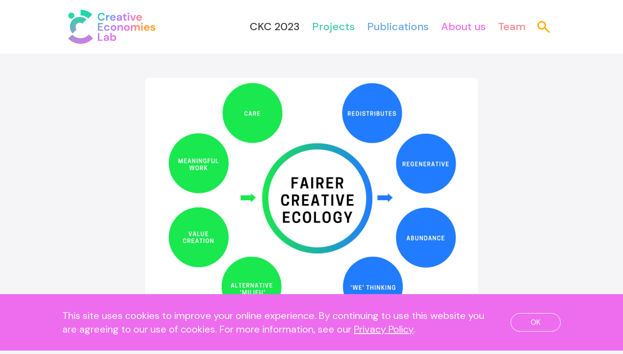

--- FILE ---
content_type: text/html; charset=UTF-8
request_url: https://creativeeconomies.co.uk/publications/exploring-alternate-ways-of-doing-business-in-bristol-and-baths-creative-sectors/
body_size: 31264
content:
<!doctype html>
<html lang="en-GB">
<head>
<meta charset="utf-8">
<title>Exploring Alternate Ways of Doing Business in Bristol and Bath&#039;s Creative Sectors - Creative Economies Lab</title>
<link href="https://creativeeconomies.co.uk/wp-content/themes/cel/img/favicons/favicon.ico" rel="shortcut icon">
<link rel="apple-touch-icon" sizes="180x180" href="https://creativeeconomies.co.uk/wp-content/themes/cel/img/favicons/apple-touch-icon.png">
<link rel="icon" type="image/png" sizes="32x32" href="https://creativeeconomies.co.uk/wp-content/themes/cel/img/favicons/favicon-32x32.png">
<link rel="icon" type="image/png" sizes="16x16" href="https://creativeeconomies.co.uk/wp-content/themes/cel/img/favicons/favicon-16x16.png">
<link rel="manifest" href="https://creativeeconomies.co.uk/wp-content/themes/cel/img/favicons/site.webmanifest">
<link rel="mask-icon" href="https://creativeeconomies.co.uk/wp-content/themes/cel/img/favicons/safari-pinned-tab.svg" color="#5bbad5">
<meta name="msapplication-TileColor" content=#ffffff">
<meta name="theme-color" content="#ffffff">
<meta http-equiv="X-UA-Compatible" content="IE=edge">
<meta name="HandheldFriendly" content="True">
<meta name="MobileOptimized" content="320">
<meta name="viewport" content="width=device-width, initial-scale=1">
<meta name='robots' content='index, follow, max-image-preview:large, max-snippet:-1, max-video-preview:-1' />
<!-- This site is optimized with the Yoast SEO plugin v19.1 - https://yoast.com/wordpress/plugins/seo/ -->
<link rel="canonical" href="https://creativeeconomies.co.uk/publications/exploring-alternate-ways-of-doing-business-in-bristol-and-baths-creative-sectors/" />
<meta property="og:locale" content="en_GB" />
<meta property="og:type" content="article" />
<meta property="og:title" content="Exploring Alternate Ways of Doing Business in Bristol and Bath&#039;s Creative Sectors - Creative Economies Lab" />
<meta property="og:description" content="Over the past year, Dr. Liz Roberts has been working on a cross-cutting fellowship project for&nbsp; Bristol + Bath Creative R+D, looking at alternative ways of doing business and the economy and what lessons we can learn to help make the South West creative sectors more fair, sustainable and values-led. The research is split into..." />
<meta property="og:url" content="https://creativeeconomies.co.uk/publications/exploring-alternate-ways-of-doing-business-in-bristol-and-baths-creative-sectors/" />
<meta property="og:site_name" content="Creative Economies Lab" />
<meta property="article:modified_time" content="2022-08-24T14:01:41+00:00" />
<meta property="og:image" content="https://creativeeconomies.co.uk/wp-content/uploads/2022/08/LIZ-DIAGRAMS-09-scaled.jpg" />
<meta property="og:image:width" content="2560" />
<meta property="og:image:height" content="1871" />
<meta property="og:image:type" content="image/jpeg" />
<meta name="twitter:card" content="summary_large_image" />
<meta name="twitter:label1" content="Estimated reading time" />
<meta name="twitter:data1" content="1 minute" />
<script type="application/ld+json" class="yoast-schema-graph">{"@context":"https://schema.org","@graph":[{"@type":"Organization","@id":"https://creativeeconomies.co.uk/#organization","name":"Creative Economies Lab","url":"https://creativeeconomies.co.uk/","sameAs":[],"logo":{"@type":"ImageObject","inLanguage":"en-GB","@id":"https://creativeeconomies.co.uk/#/schema/logo/image/","url":"https://creativeeconomies.co.uk/wp-content/uploads/2021/05/CEL-logo-colour.png","contentUrl":"https://creativeeconomies.co.uk/wp-content/uploads/2021/05/CEL-logo-colour.png","width":1785,"height":699,"caption":"Creative Economies Lab"},"image":{"@id":"https://creativeeconomies.co.uk/#/schema/logo/image/"}},{"@type":"WebSite","@id":"https://creativeeconomies.co.uk/#website","url":"https://creativeeconomies.co.uk/","name":"Creative Economies Lab","description":"","publisher":{"@id":"https://creativeeconomies.co.uk/#organization"},"potentialAction":[{"@type":"SearchAction","target":{"@type":"EntryPoint","urlTemplate":"https://creativeeconomies.co.uk/?s={search_term_string}"},"query-input":"required name=search_term_string"}],"inLanguage":"en-GB"},{"@type":"ImageObject","inLanguage":"en-GB","@id":"https://creativeeconomies.co.uk/publications/exploring-alternate-ways-of-doing-business-in-bristol-and-baths-creative-sectors/#primaryimage","url":"https://creativeeconomies.co.uk/wp-content/uploads/2022/08/LIZ-DIAGRAMS-09-scaled.jpg","contentUrl":"https://creativeeconomies.co.uk/wp-content/uploads/2022/08/LIZ-DIAGRAMS-09-scaled.jpg","width":2560,"height":1871},{"@type":"WebPage","@id":"https://creativeeconomies.co.uk/publications/exploring-alternate-ways-of-doing-business-in-bristol-and-baths-creative-sectors/#webpage","url":"https://creativeeconomies.co.uk/publications/exploring-alternate-ways-of-doing-business-in-bristol-and-baths-creative-sectors/","name":"Exploring Alternate Ways of Doing Business in Bristol and Bath's Creative Sectors - Creative Economies Lab","isPartOf":{"@id":"https://creativeeconomies.co.uk/#website"},"primaryImageOfPage":{"@id":"https://creativeeconomies.co.uk/publications/exploring-alternate-ways-of-doing-business-in-bristol-and-baths-creative-sectors/#primaryimage"},"datePublished":"2022-08-24T09:10:48+00:00","dateModified":"2022-08-24T14:01:41+00:00","breadcrumb":{"@id":"https://creativeeconomies.co.uk/publications/exploring-alternate-ways-of-doing-business-in-bristol-and-baths-creative-sectors/#breadcrumb"},"inLanguage":"en-GB","potentialAction":[{"@type":"ReadAction","target":["https://creativeeconomies.co.uk/publications/exploring-alternate-ways-of-doing-business-in-bristol-and-baths-creative-sectors/"]}]},{"@type":"BreadcrumbList","@id":"https://creativeeconomies.co.uk/publications/exploring-alternate-ways-of-doing-business-in-bristol-and-baths-creative-sectors/#breadcrumb","itemListElement":[{"@type":"ListItem","position":1,"name":"Home","item":"https://creativeeconomies.co.uk/"},{"@type":"ListItem","position":2,"name":"Publications","item":"https://creativeeconomies.co.uk/publications/"},{"@type":"ListItem","position":3,"name":"Exploring Alternate Ways of Doing Business in Bristol and Bath&#8217;s Creative Sectors"}]}]}</script>
<!-- / Yoast SEO plugin. -->
<link rel='dns-prefetch' href='//fonts.googleapis.com' />
<link rel='dns-prefetch' href='//s.w.org' />
<script type="text/javascript">
window._wpemojiSettings = {"baseUrl":"https:\/\/s.w.org\/images\/core\/emoji\/13.1.0\/72x72\/","ext":".png","svgUrl":"https:\/\/s.w.org\/images\/core\/emoji\/13.1.0\/svg\/","svgExt":".svg","source":{"concatemoji":"https:\/\/creativeeconomies.co.uk\/wp-includes\/js\/wp-emoji-release.min.js"}};
/*! This file is auto-generated */
!function(e,a,t){var n,r,o,i=a.createElement("canvas"),p=i.getContext&&i.getContext("2d");function s(e,t){var a=String.fromCharCode;p.clearRect(0,0,i.width,i.height),p.fillText(a.apply(this,e),0,0);e=i.toDataURL();return p.clearRect(0,0,i.width,i.height),p.fillText(a.apply(this,t),0,0),e===i.toDataURL()}function c(e){var t=a.createElement("script");t.src=e,t.defer=t.type="text/javascript",a.getElementsByTagName("head")[0].appendChild(t)}for(o=Array("flag","emoji"),t.supports={everything:!0,everythingExceptFlag:!0},r=0;r<o.length;r++)t.supports[o[r]]=function(e){if(!p||!p.fillText)return!1;switch(p.textBaseline="top",p.font="600 32px Arial",e){case"flag":return s([127987,65039,8205,9895,65039],[127987,65039,8203,9895,65039])?!1:!s([55356,56826,55356,56819],[55356,56826,8203,55356,56819])&&!s([55356,57332,56128,56423,56128,56418,56128,56421,56128,56430,56128,56423,56128,56447],[55356,57332,8203,56128,56423,8203,56128,56418,8203,56128,56421,8203,56128,56430,8203,56128,56423,8203,56128,56447]);case"emoji":return!s([10084,65039,8205,55357,56613],[10084,65039,8203,55357,56613])}return!1}(o[r]),t.supports.everything=t.supports.everything&&t.supports[o[r]],"flag"!==o[r]&&(t.supports.everythingExceptFlag=t.supports.everythingExceptFlag&&t.supports[o[r]]);t.supports.everythingExceptFlag=t.supports.everythingExceptFlag&&!t.supports.flag,t.DOMReady=!1,t.readyCallback=function(){t.DOMReady=!0},t.supports.everything||(n=function(){t.readyCallback()},a.addEventListener?(a.addEventListener("DOMContentLoaded",n,!1),e.addEventListener("load",n,!1)):(e.attachEvent("onload",n),a.attachEvent("onreadystatechange",function(){"complete"===a.readyState&&t.readyCallback()})),(n=t.source||{}).concatemoji?c(n.concatemoji):n.wpemoji&&n.twemoji&&(c(n.twemoji),c(n.wpemoji)))}(window,document,window._wpemojiSettings);
</script>
<style type="text/css">
img.wp-smiley,
img.emoji {
display: inline !important;
border: none !important;
box-shadow: none !important;
height: 1em !important;
width: 1em !important;
margin: 0 0.07em !important;
vertical-align: -0.1em !important;
background: none !important;
padding: 0 !important;
}
</style>
<!-- <link rel='stylesheet' id='wp-block-library-css'  href='https://creativeeconomies.co.uk/wp-includes/css/dist/block-library/style.min.css' media='all' /> -->
<link rel="stylesheet" type="text/css" href="//creativeeconomies.co.uk/wp-content/cache/wpfc-minified/rpa4cjz/hdk6q.css" media="all"/>
<style id='wp-block-library-theme-inline-css' type='text/css'>
.wp-block-audio figcaption{color:#555;font-size:13px;text-align:center}.is-dark-theme .wp-block-audio figcaption{color:hsla(0,0%,100%,.65)}.wp-block-code>code{font-family:Menlo,Consolas,monaco,monospace;color:#1e1e1e;padding:.8em 1em;border:1px solid #ddd;border-radius:4px}.wp-block-embed figcaption{color:#555;font-size:13px;text-align:center}.is-dark-theme .wp-block-embed figcaption{color:hsla(0,0%,100%,.65)}.blocks-gallery-caption{color:#555;font-size:13px;text-align:center}.is-dark-theme .blocks-gallery-caption{color:hsla(0,0%,100%,.65)}.wp-block-image figcaption{color:#555;font-size:13px;text-align:center}.is-dark-theme .wp-block-image figcaption{color:hsla(0,0%,100%,.65)}.wp-block-pullquote{border-top:4px solid;border-bottom:4px solid;margin-bottom:1.75em;color:currentColor}.wp-block-pullquote__citation,.wp-block-pullquote cite,.wp-block-pullquote footer{color:currentColor;text-transform:uppercase;font-size:.8125em;font-style:normal}.wp-block-quote{border-left:.25em solid;margin:0 0 1.75em;padding-left:1em}.wp-block-quote cite,.wp-block-quote footer{color:currentColor;font-size:.8125em;position:relative;font-style:normal}.wp-block-quote.has-text-align-right{border-left:none;border-right:.25em solid;padding-left:0;padding-right:1em}.wp-block-quote.has-text-align-center{border:none;padding-left:0}.wp-block-quote.is-large,.wp-block-quote.is-style-large,.wp-block-quote.is-style-plain{border:none}.wp-block-search .wp-block-search__label{font-weight:700}.wp-block-group:where(.has-background){padding:1.25em 2.375em}.wp-block-separator{border:none;border-bottom:2px solid;margin-left:auto;margin-right:auto;opacity:.4}.wp-block-separator:not(.is-style-wide):not(.is-style-dots){width:100px}.wp-block-separator.has-background:not(.is-style-dots){border-bottom:none;height:1px}.wp-block-separator.has-background:not(.is-style-wide):not(.is-style-dots){height:2px}.wp-block-table thead{border-bottom:3px solid}.wp-block-table tfoot{border-top:3px solid}.wp-block-table td,.wp-block-table th{padding:.5em;border:1px solid;word-break:normal}.wp-block-table figcaption{color:#555;font-size:13px;text-align:center}.is-dark-theme .wp-block-table figcaption{color:hsla(0,0%,100%,.65)}.wp-block-video figcaption{color:#555;font-size:13px;text-align:center}.is-dark-theme .wp-block-video figcaption{color:hsla(0,0%,100%,.65)}.wp-block-template-part.has-background{padding:1.25em 2.375em;margin-top:0;margin-bottom:0}
</style>
<style id='global-styles-inline-css' type='text/css'>
body{--wp--preset--color--black: #000000;--wp--preset--color--cyan-bluish-gray: #abb8c3;--wp--preset--color--white: #ffffff;--wp--preset--color--pale-pink: #f78da7;--wp--preset--color--vivid-red: #cf2e2e;--wp--preset--color--luminous-vivid-orange: #ff6900;--wp--preset--color--luminous-vivid-amber: #fcb900;--wp--preset--color--light-green-cyan: #7bdcb5;--wp--preset--color--vivid-green-cyan: #00d084;--wp--preset--color--pale-cyan-blue: #8ed1fc;--wp--preset--color--vivid-cyan-blue: #0693e3;--wp--preset--color--vivid-purple: #9b51e0;--wp--preset--color--green: #40c8b1;--wp--preset--color--blue: #67a7e6;--wp--preset--color--pink: #ee6dee;--wp--preset--color--peach: #f4868f;--wp--preset--color--orange: #ffb002;--wp--preset--color--purple: #9292f2;--wp--preset--color--light-grey: #ebebef;--wp--preset--color--grey: #3c3c3c;--wp--preset--gradient--vivid-cyan-blue-to-vivid-purple: linear-gradient(135deg,rgba(6,147,227,1) 0%,rgb(155,81,224) 100%);--wp--preset--gradient--light-green-cyan-to-vivid-green-cyan: linear-gradient(135deg,rgb(122,220,180) 0%,rgb(0,208,130) 100%);--wp--preset--gradient--luminous-vivid-amber-to-luminous-vivid-orange: linear-gradient(135deg,rgba(252,185,0,1) 0%,rgba(255,105,0,1) 100%);--wp--preset--gradient--luminous-vivid-orange-to-vivid-red: linear-gradient(135deg,rgba(255,105,0,1) 0%,rgb(207,46,46) 100%);--wp--preset--gradient--very-light-gray-to-cyan-bluish-gray: linear-gradient(135deg,rgb(238,238,238) 0%,rgb(169,184,195) 100%);--wp--preset--gradient--cool-to-warm-spectrum: linear-gradient(135deg,rgb(74,234,220) 0%,rgb(151,120,209) 20%,rgb(207,42,186) 40%,rgb(238,44,130) 60%,rgb(251,105,98) 80%,rgb(254,248,76) 100%);--wp--preset--gradient--blush-light-purple: linear-gradient(135deg,rgb(255,206,236) 0%,rgb(152,150,240) 100%);--wp--preset--gradient--blush-bordeaux: linear-gradient(135deg,rgb(254,205,165) 0%,rgb(254,45,45) 50%,rgb(107,0,62) 100%);--wp--preset--gradient--luminous-dusk: linear-gradient(135deg,rgb(255,203,112) 0%,rgb(199,81,192) 50%,rgb(65,88,208) 100%);--wp--preset--gradient--pale-ocean: linear-gradient(135deg,rgb(255,245,203) 0%,rgb(182,227,212) 50%,rgb(51,167,181) 100%);--wp--preset--gradient--electric-grass: linear-gradient(135deg,rgb(202,248,128) 0%,rgb(113,206,126) 100%);--wp--preset--gradient--midnight: linear-gradient(135deg,rgb(2,3,129) 0%,rgb(40,116,252) 100%);--wp--preset--duotone--dark-grayscale: url('#wp-duotone-dark-grayscale');--wp--preset--duotone--grayscale: url('#wp-duotone-grayscale');--wp--preset--duotone--purple-yellow: url('#wp-duotone-purple-yellow');--wp--preset--duotone--blue-red: url('#wp-duotone-blue-red');--wp--preset--duotone--midnight: url('#wp-duotone-midnight');--wp--preset--duotone--magenta-yellow: url('#wp-duotone-magenta-yellow');--wp--preset--duotone--purple-green: url('#wp-duotone-purple-green');--wp--preset--duotone--blue-orange: url('#wp-duotone-blue-orange');--wp--preset--font-size--small: 13px;--wp--preset--font-size--medium: 20px;--wp--preset--font-size--large: 36px;--wp--preset--font-size--x-large: 42px;}.has-black-color{color: var(--wp--preset--color--black) !important;}.has-cyan-bluish-gray-color{color: var(--wp--preset--color--cyan-bluish-gray) !important;}.has-white-color{color: var(--wp--preset--color--white) !important;}.has-pale-pink-color{color: var(--wp--preset--color--pale-pink) !important;}.has-vivid-red-color{color: var(--wp--preset--color--vivid-red) !important;}.has-luminous-vivid-orange-color{color: var(--wp--preset--color--luminous-vivid-orange) !important;}.has-luminous-vivid-amber-color{color: var(--wp--preset--color--luminous-vivid-amber) !important;}.has-light-green-cyan-color{color: var(--wp--preset--color--light-green-cyan) !important;}.has-vivid-green-cyan-color{color: var(--wp--preset--color--vivid-green-cyan) !important;}.has-pale-cyan-blue-color{color: var(--wp--preset--color--pale-cyan-blue) !important;}.has-vivid-cyan-blue-color{color: var(--wp--preset--color--vivid-cyan-blue) !important;}.has-vivid-purple-color{color: var(--wp--preset--color--vivid-purple) !important;}.has-black-background-color{background-color: var(--wp--preset--color--black) !important;}.has-cyan-bluish-gray-background-color{background-color: var(--wp--preset--color--cyan-bluish-gray) !important;}.has-white-background-color{background-color: var(--wp--preset--color--white) !important;}.has-pale-pink-background-color{background-color: var(--wp--preset--color--pale-pink) !important;}.has-vivid-red-background-color{background-color: var(--wp--preset--color--vivid-red) !important;}.has-luminous-vivid-orange-background-color{background-color: var(--wp--preset--color--luminous-vivid-orange) !important;}.has-luminous-vivid-amber-background-color{background-color: var(--wp--preset--color--luminous-vivid-amber) !important;}.has-light-green-cyan-background-color{background-color: var(--wp--preset--color--light-green-cyan) !important;}.has-vivid-green-cyan-background-color{background-color: var(--wp--preset--color--vivid-green-cyan) !important;}.has-pale-cyan-blue-background-color{background-color: var(--wp--preset--color--pale-cyan-blue) !important;}.has-vivid-cyan-blue-background-color{background-color: var(--wp--preset--color--vivid-cyan-blue) !important;}.has-vivid-purple-background-color{background-color: var(--wp--preset--color--vivid-purple) !important;}.has-black-border-color{border-color: var(--wp--preset--color--black) !important;}.has-cyan-bluish-gray-border-color{border-color: var(--wp--preset--color--cyan-bluish-gray) !important;}.has-white-border-color{border-color: var(--wp--preset--color--white) !important;}.has-pale-pink-border-color{border-color: var(--wp--preset--color--pale-pink) !important;}.has-vivid-red-border-color{border-color: var(--wp--preset--color--vivid-red) !important;}.has-luminous-vivid-orange-border-color{border-color: var(--wp--preset--color--luminous-vivid-orange) !important;}.has-luminous-vivid-amber-border-color{border-color: var(--wp--preset--color--luminous-vivid-amber) !important;}.has-light-green-cyan-border-color{border-color: var(--wp--preset--color--light-green-cyan) !important;}.has-vivid-green-cyan-border-color{border-color: var(--wp--preset--color--vivid-green-cyan) !important;}.has-pale-cyan-blue-border-color{border-color: var(--wp--preset--color--pale-cyan-blue) !important;}.has-vivid-cyan-blue-border-color{border-color: var(--wp--preset--color--vivid-cyan-blue) !important;}.has-vivid-purple-border-color{border-color: var(--wp--preset--color--vivid-purple) !important;}.has-vivid-cyan-blue-to-vivid-purple-gradient-background{background: var(--wp--preset--gradient--vivid-cyan-blue-to-vivid-purple) !important;}.has-light-green-cyan-to-vivid-green-cyan-gradient-background{background: var(--wp--preset--gradient--light-green-cyan-to-vivid-green-cyan) !important;}.has-luminous-vivid-amber-to-luminous-vivid-orange-gradient-background{background: var(--wp--preset--gradient--luminous-vivid-amber-to-luminous-vivid-orange) !important;}.has-luminous-vivid-orange-to-vivid-red-gradient-background{background: var(--wp--preset--gradient--luminous-vivid-orange-to-vivid-red) !important;}.has-very-light-gray-to-cyan-bluish-gray-gradient-background{background: var(--wp--preset--gradient--very-light-gray-to-cyan-bluish-gray) !important;}.has-cool-to-warm-spectrum-gradient-background{background: var(--wp--preset--gradient--cool-to-warm-spectrum) !important;}.has-blush-light-purple-gradient-background{background: var(--wp--preset--gradient--blush-light-purple) !important;}.has-blush-bordeaux-gradient-background{background: var(--wp--preset--gradient--blush-bordeaux) !important;}.has-luminous-dusk-gradient-background{background: var(--wp--preset--gradient--luminous-dusk) !important;}.has-pale-ocean-gradient-background{background: var(--wp--preset--gradient--pale-ocean) !important;}.has-electric-grass-gradient-background{background: var(--wp--preset--gradient--electric-grass) !important;}.has-midnight-gradient-background{background: var(--wp--preset--gradient--midnight) !important;}.has-small-font-size{font-size: var(--wp--preset--font-size--small) !important;}.has-medium-font-size{font-size: var(--wp--preset--font-size--medium) !important;}.has-large-font-size{font-size: var(--wp--preset--font-size--large) !important;}.has-x-large-font-size{font-size: var(--wp--preset--font-size--x-large) !important;}
</style>
<link rel='stylesheet' id='google-fonts-dm-sans-css'  href='https://fonts.googleapis.com/css2?family=DM+Sans%3Aital%2Cwght%400%2C400%3B0%2C500%3B0%2C700%3B1%2C400%3B1%2C500&#038;display=swap' media='all' />
<!-- <link rel='stylesheet' id='font-awesome-css'  href='https://creativeeconomies.co.uk/wp-content/themes/cel/fonts/font-awesome/css/font-awesome.min.css?ver=1.0' media='all' /> -->
<!-- <link rel='stylesheet' id='featherlight-css'  href='https://creativeeconomies.co.uk/wp-content/themes/cel/js/lib/featherlight/featherlight.min.css?ver=1.7.13' media='all' /> -->
<!-- <link rel='stylesheet' id='slick-css'  href='https://creativeeconomies.co.uk/wp-content/themes/cel/js/lib/slick/slick.css?ver=1.8.1' media='all' /> -->
<!-- <link rel='stylesheet' id='cel-style-css'  href='https://creativeeconomies.co.uk/wp-content/themes/cel/style.css?ver=1.0' media='all' /> -->
<link rel="stylesheet" type="text/css" href="//creativeeconomies.co.uk/wp-content/cache/wpfc-minified/kcpy7e1w/hdk6q.css" media="all"/>
<script src='//creativeeconomies.co.uk/wp-content/cache/wpfc-minified/d75xmhi9/hdk6q.js' type="text/javascript"></script>
<!-- <script type='text/javascript' src='https://creativeeconomies.co.uk/wp-includes/js/jquery/jquery.min.js?ver=3.6.0' id='jquery-core-js'></script> -->
<!-- <script type='text/javascript' src='https://creativeeconomies.co.uk/wp-includes/js/jquery/jquery-migrate.min.js?ver=3.3.2' id='jquery-migrate-js'></script> -->
<!-- <script type='text/javascript' src='https://creativeeconomies.co.uk/wp-content/themes/cel/js/lib/cookiebanner.js?ver=2.4' id='cookiebanner-js'></script> -->
<!-- <script type='text/javascript' src='https://creativeeconomies.co.uk/wp-content/themes/cel/js/lib/featherlight/featherlight.min.js?ver=1.7.13' id='featherlight-js'></script> -->
<!-- <script type='text/javascript' src='https://creativeeconomies.co.uk/wp-content/themes/cel/js/lib/slick/slick.min.js?ver=1.8.1' id='slick-js'></script> -->
<!-- <script type='text/javascript' src='https://creativeeconomies.co.uk/wp-content/themes/cel/js/scripts.js?ver=1.0.0' id='cel-scripts-js'></script> -->
<link rel="https://api.w.org/" href="https://creativeeconomies.co.uk/wp-json/" /><link rel="alternate" type="application/json" href="https://creativeeconomies.co.uk/wp-json/wp/v2/publication/550" /><link rel="alternate" type="application/json+oembed" href="https://creativeeconomies.co.uk/wp-json/oembed/1.0/embed?url=https%3A%2F%2Fcreativeeconomies.co.uk%2Fpublications%2Fexploring-alternate-ways-of-doing-business-in-bristol-and-baths-creative-sectors%2F" />
<link rel="alternate" type="text/xml+oembed" href="https://creativeeconomies.co.uk/wp-json/oembed/1.0/embed?url=https%3A%2F%2Fcreativeeconomies.co.uk%2Fpublications%2Fexploring-alternate-ways-of-doing-business-in-bristol-and-baths-creative-sectors%2F&#038;format=xml" />
<!-- Global site tag (gtag.js) - Google Analytics -->
<script async src="https://www.googletagmanager.com/gtag/js?id=G-41W8X8VQ69"></script>
<script>
window.dataLayer = window.dataLayer || [];
function gtag(){dataLayer.push(arguments);}
gtag('js', new Date());
gtag('config', 'G-41W8X8VQ69');
</script>
</head>
<body class="publication-template-default single single-publication postid-550 wp-embed-responsive exploring-alternate-ways-of-doing-business-in-bristol-and-baths-creative-sectors">
<!-- wrapper -->
<div class="wrapper clear">
<!-- header -->
<header class="header clear" role="banner">
<div class="header__inner">
<!-- logo -->
<div class="logo logo-desktop">
<a href="https://creativeeconomies.co.uk">
<img src="https://creativeeconomies.co.uk/wp-content/themes/cel/img/CEL-logo-colour-sm.png" alt="" class="logo-img">
<img src="https://creativeeconomies.co.uk/wp-content/themes/cel/img/CEL-logo-white.png" alt="" class="logo-img logo-white">
</a>
</div>
<div class="logo logo-mobile">
<a href="https://creativeeconomies.co.uk">
<img src="https://creativeeconomies.co.uk/wp-content/themes/cel/img/CEL-icon-colour-sm.png" alt="" class="logo-img">
<img src="https://creativeeconomies.co.uk/wp-content/themes/cel/img/CEL-icon-white-sm.png" alt="" class="logo-img logo-white">
</a>
</div>
<!-- /logo -->
<div class="button_container" id="toggle">
<span class="top"></span>
<span class="middle"></span>
<span class="bottom"></span>
</div>
<!-- nav -->
<nav class="nav" role="navigation">
<ul class="clear"><li id="menu-item-540"><a href="https://creativeeconomies.co.uk/ckc-2023/">CKC 2023</a></li>
<li id="menu-item-40" class="green"><a href="https://creativeeconomies.co.uk/projects/">Projects</a></li>
<li id="menu-item-39" class="blue current_page_parent"><a href="https://creativeeconomies.co.uk/publications/">Publications</a></li>
<li id="menu-item-38" class="pink"><a href="https://creativeeconomies.co.uk/about/">About us</a></li>
<li id="menu-item-183" class="peach"><a href="https://creativeeconomies.co.uk/team/">Team</a></li>
<li class="orange"><a href="#" data-featherlight="#search" data-featherlight-variant="search-modal"  class="icon-search">&nbsp;</a></li></ul>					</nav>
<!-- /nav -->
<div class="overlay" id="overlay">
<img src="https://creativeeconomies.co.uk/wp-content/themes/cel/img/CEL-icon-white-sm.png" alt="" class="logo-overlay">
<nav class="overlay-menu" role="navigation">
<ul class="clear"><li><a href="https://creativeeconomies.co.uk/ckc-2023/">CKC 2023</a></li>
<li class="green"><a href="https://creativeeconomies.co.uk/projects/">Projects</a></li>
<li class="blue current_page_parent"><a href="https://creativeeconomies.co.uk/publications/">Publications</a></li>
<li class="pink"><a href="https://creativeeconomies.co.uk/about/">About us</a></li>
<li class="peach"><a href="https://creativeeconomies.co.uk/team/">Team</a></li>
<li class="orange"><a href="#" data-featherlight="#search" data-featherlight-variant="search-modal"  class="icon-search">&nbsp;</a></li></ul>						</nav>
</div>
</div>
</header>
<!-- /header -->
<main role="main" class="main">
<!-- section -->
<section class="content">
<article id="post-550">
<header class="content-header">
<div class="featured_image">
<img src="https://creativeeconomies.co.uk/wp-content/uploads/2022/08/LIZ-DIAGRAMS-09-scaled.jpg" class="attachment-post-thumbnail size-post-thumbnail wp-post-image" alt="" srcset="https://creativeeconomies.co.uk/wp-content/uploads/2022/08/LIZ-DIAGRAMS-09-scaled.jpg 2560w, https://creativeeconomies.co.uk/wp-content/uploads/2022/08/LIZ-DIAGRAMS-09-300x219.jpg 300w, https://creativeeconomies.co.uk/wp-content/uploads/2022/08/LIZ-DIAGRAMS-09-1024x748.jpg 1024w, https://creativeeconomies.co.uk/wp-content/uploads/2022/08/LIZ-DIAGRAMS-09-768x561.jpg 768w, https://creativeeconomies.co.uk/wp-content/uploads/2022/08/LIZ-DIAGRAMS-09-1536x1123.jpg 1536w, https://creativeeconomies.co.uk/wp-content/uploads/2022/08/LIZ-DIAGRAMS-09-2048x1497.jpg 2048w" sizes="(max-width: 2560px) 100vw, 2560px" />			</div>
</header>
<div class="content-main">
<h1 class="post_title">Exploring Alternate Ways of Doing Business in Bristol and Bath&#8217;s Creative Sectors</h1>
<div class="post_meta">
<div class="posted_in"><a href="https://creativeeconomies.co.uk/publications/theme/business-development/" rel="tag">Business development</a>, <a href="https://creativeeconomies.co.uk/publications/theme/creative-ecologies/" rel="tag">Creative ecologies</a>, <a href="https://creativeeconomies.co.uk/publications/theme/cultural-industries/" rel="tag">Cultural Industries</a>, <a href="https://creativeeconomies.co.uk/publications/theme/inclusion/" rel="tag">Inclusion</a>, <a href="https://creativeeconomies.co.uk/publications/theme/networks-and-hubs/" rel="tag">Networks and hubs</a>, <a href="https://creativeeconomies.co.uk/publications/theme/sustainable-economies/" rel="tag">Sustainable economies</a>, <a href="https://creativeeconomies.co.uk/publications/theme/value/" rel="tag">Value</a></div>							<span class="posted_by"><div class="post__author"><a href="https://creativeeconomies.co.uk/publications/author/liz-roberts/" rel="tag">Liz Roberts</a></div> </span>&nbsp;
| &nbsp;<span class="posted_date">Aug 2022</span>						
</div><!--here-->
<p>Over the past year, Dr. Liz Roberts has been working on a cross-cutting fellowship project for&nbsp; Bristol + Bath Creative R+D, looking at alternative ways of doing business and the economy and what lessons we can learn to help make the South West creative sectors more fair, sustainable and values-led.</p>
<p>The research is split into two reviews, the literature review and the strategy review. </p>
<div class="wp-container-1 wp-block-buttons">
<div class="wp-block-button has-custom-font-size" style="font-size:24px"><a class="wp-block-button__link has-blue-color has-text-color" href="https://bristolbathcreative.org/assets/uploads/Growth-alternatives-and-the-creative-economy-A-literature-review.pdf" target="_blank" rel="noreferrer noopener">Literature Review</a></div>
<div class="wp-block-button has-custom-font-size" style="font-size:24px"><a class="wp-block-button__link has-peach-color has-text-color" href="https://bristolbathcreative.org/assets/uploads/Growth-alternatives-and-the-creative-Economy-A-Bristol-and-Bath-strategy-review.pdf" target="_blank" rel="noreferrer noopener">Strategy Review</a></div>
</div>
<p></p>
</div>
</article>
<!-- /article -->
</section>
<!-- /section -->
</main>
		</div>
<!-- /wrapper -->
<!-- footer -->
<footer class="footer" role="contentinfo">
<div class="footer-inner">
<div class="footer__details clear">
<div class="footer__logos">
<img src="https://creativeeconomies.co.uk/wp-content/themes/cel/img/CEL-logo-white.png" alt="Creative Economies Lab" >
<div>
<img src="https://creativeeconomies.co.uk/wp-content/themes/cel/img/UWE-logo.png" alt="UWE">
<img src="https://creativeeconomies.co.uk/wp-content/themes/cel/img/DCRC-logo.png" alt="Digital Cultures Research Centre">
</div>
</div>
<div class="footer__contact">
<p>Creative Economies Lab, UWE Bristol, <br />Studio 5, Watershed, BS1 5TX</p>						</div>
</div>
<div class="footer__links clear">
<nav role="navigation">
<div class="menu-footer-navigation-container"><ul id="menu-footer-navigation" class="menu clear"><li id="menu-item-36"><a href="https://creativeeconomies.co.uk/privacy-policy/">Privacy Policy</a></li>
<li id="menu-item-34"><a href="https://creativeeconomies.co.uk/accessibility/">Accessibility Statement</a></li>
</ul></div>						</nav>
</div>
<div class="footer__credits clear">
<span class="copyright">&copy; 2023 Creative Economies Lab</span>
<span class="credit">Website design: <a href="https://www.extra-strong.co.uk/" target="_blank">Extra Strong</a></span>
</div>
</div>
</footer>
<!-- /footer -->
<div id="search" class="site-search">
<div class="searchform">
<p>What are you looking for?</p>
<form class="search" method="get" action="https://creativeeconomies.co.uk" role="search">
<input class="search-input" type="search" name="s" autofocus>
<button class="search-submit" type="submit" role="button">Search</button>
</form>				</div>
</div>
<style>.wp-container-1 {display: flex;gap: 0.5em;flex-wrap: wrap;align-items: center;align-items: center;}.wp-container-1 > * { margin: 0; }</style>
</body>
</html><!-- WP Fastest Cache file was created in 0.33026814460754 seconds, on 14-12-23 0:34:35 --><!-- via php -->

--- FILE ---
content_type: text/css
request_url: https://creativeeconomies.co.uk/wp-content/cache/wpfc-minified/kcpy7e1w/hdk6q.css
body_size: 87851
content:
@font-face{font-family:'FontAwesome';src:url(//creativeeconomies.co.uk/wp-content/themes/cel/fonts/font-awesome/fonts/fontawesome-webfont.eot?v=4.7.0);src:url(//creativeeconomies.co.uk/wp-content/themes/cel/fonts/font-awesome/fonts/fontawesome-webfont.eot?#iefix&v=4.7.0) format('embedded-opentype'),url(//creativeeconomies.co.uk/wp-content/themes/cel/fonts/font-awesome/fonts/fontawesome-webfont.woff2?v=4.7.0) format('woff2'),url(//creativeeconomies.co.uk/wp-content/themes/cel/fonts/font-awesome/fonts/fontawesome-webfont.woff?v=4.7.0) format('woff'),url(//creativeeconomies.co.uk/wp-content/themes/cel/fonts/font-awesome/fonts/fontawesome-webfont.ttf?v=4.7.0) format('truetype'),url(//creativeeconomies.co.uk/wp-content/themes/cel/fonts/font-awesome/fonts/fontawesome-webfont.svg?v=4.7.0#fontawesomeregular) format('svg');font-weight:normal;font-style:normal}.fa{display:inline-block;font:normal normal normal 14px/1 FontAwesome;font-size:inherit;text-rendering:auto;-webkit-font-smoothing:antialiased;-moz-osx-font-smoothing:grayscale}.fa-lg{font-size:1.33333333em;line-height:.75em;vertical-align:-15%}.fa-2x{font-size:2em}.fa-3x{font-size:3em}.fa-4x{font-size:4em}.fa-5x{font-size:5em}.fa-fw{width:1.28571429em;text-align:center}.fa-ul{padding-left:0;margin-left:2.14285714em;list-style-type:none}.fa-ul>li{position:relative}.fa-li{position:absolute;left:-2.14285714em;width:2.14285714em;top:.14285714em;text-align:center}.fa-li.fa-lg{left:-1.85714286em}.fa-border{padding:.2em .25em .15em;border:solid .08em #eee;border-radius:.1em}.fa-pull-left{float:left}.fa-pull-right{float:right}.fa.fa-pull-left{margin-right:.3em}.fa.fa-pull-right{margin-left:.3em}.pull-right{float:right}.pull-left{float:left}.fa.pull-left{margin-right:.3em}.fa.pull-right{margin-left:.3em}.fa-spin{-webkit-animation:fa-spin 2s infinite linear;animation:fa-spin 2s infinite linear}.fa-pulse{-webkit-animation:fa-spin 1s infinite steps(8);animation:fa-spin 1s infinite steps(8)}@-webkit-keyframes fa-spin{0%{-webkit-transform:rotate(0deg);transform:rotate(0deg)}100%{-webkit-transform:rotate(359deg);transform:rotate(359deg)}}@keyframes fa-spin{0%{-webkit-transform:rotate(0deg);transform:rotate(0deg)}100%{-webkit-transform:rotate(359deg);transform:rotate(359deg)}}.fa-rotate-90{-ms-filter:"progid:DXImageTransform.Microsoft.BasicImage(rotation=1)";-webkit-transform:rotate(90deg);-ms-transform:rotate(90deg);transform:rotate(90deg)}.fa-rotate-180{-ms-filter:"progid:DXImageTransform.Microsoft.BasicImage(rotation=2)";-webkit-transform:rotate(180deg);-ms-transform:rotate(180deg);transform:rotate(180deg)}.fa-rotate-270{-ms-filter:"progid:DXImageTransform.Microsoft.BasicImage(rotation=3)";-webkit-transform:rotate(270deg);-ms-transform:rotate(270deg);transform:rotate(270deg)}.fa-flip-horizontal{-ms-filter:"progid:DXImageTransform.Microsoft.BasicImage(rotation=0, mirror=1)";-webkit-transform:scale(-1, 1);-ms-transform:scale(-1, 1);transform:scale(-1, 1)}.fa-flip-vertical{-ms-filter:"progid:DXImageTransform.Microsoft.BasicImage(rotation=2, mirror=1)";-webkit-transform:scale(1, -1);-ms-transform:scale(1, -1);transform:scale(1, -1)}:root .fa-rotate-90,:root .fa-rotate-180,:root .fa-rotate-270,:root .fa-flip-horizontal,:root .fa-flip-vertical{filter:none}.fa-stack{position:relative;display:inline-block;width:2em;height:2em;line-height:2em;vertical-align:middle}.fa-stack-1x,.fa-stack-2x{position:absolute;left:0;width:100%;text-align:center}.fa-stack-1x{line-height:inherit}.fa-stack-2x{font-size:2em}.fa-inverse{color:#fff}.fa-glass:before{content:"\f000"}.fa-music:before{content:"\f001"}.fa-search:before{content:"\f002"}.fa-envelope-o:before{content:"\f003"}.fa-heart:before{content:"\f004"}.fa-star:before{content:"\f005"}.fa-star-o:before{content:"\f006"}.fa-user:before{content:"\f007"}.fa-film:before{content:"\f008"}.fa-th-large:before{content:"\f009"}.fa-th:before{content:"\f00a"}.fa-th-list:before{content:"\f00b"}.fa-check:before{content:"\f00c"}.fa-remove:before,.fa-close:before,.fa-times:before{content:"\f00d"}.fa-search-plus:before{content:"\f00e"}.fa-search-minus:before{content:"\f010"}.fa-power-off:before{content:"\f011"}.fa-signal:before{content:"\f012"}.fa-gear:before,.fa-cog:before{content:"\f013"}.fa-trash-o:before{content:"\f014"}.fa-home:before{content:"\f015"}.fa-file-o:before{content:"\f016"}.fa-clock-o:before{content:"\f017"}.fa-road:before{content:"\f018"}.fa-download:before{content:"\f019"}.fa-arrow-circle-o-down:before{content:"\f01a"}.fa-arrow-circle-o-up:before{content:"\f01b"}.fa-inbox:before{content:"\f01c"}.fa-play-circle-o:before{content:"\f01d"}.fa-rotate-right:before,.fa-repeat:before{content:"\f01e"}.fa-refresh:before{content:"\f021"}.fa-list-alt:before{content:"\f022"}.fa-lock:before{content:"\f023"}.fa-flag:before{content:"\f024"}.fa-headphones:before{content:"\f025"}.fa-volume-off:before{content:"\f026"}.fa-volume-down:before{content:"\f027"}.fa-volume-up:before{content:"\f028"}.fa-qrcode:before{content:"\f029"}.fa-barcode:before{content:"\f02a"}.fa-tag:before{content:"\f02b"}.fa-tags:before{content:"\f02c"}.fa-book:before{content:"\f02d"}.fa-bookmark:before{content:"\f02e"}.fa-print:before{content:"\f02f"}.fa-camera:before{content:"\f030"}.fa-font:before{content:"\f031"}.fa-bold:before{content:"\f032"}.fa-italic:before{content:"\f033"}.fa-text-height:before{content:"\f034"}.fa-text-width:before{content:"\f035"}.fa-align-left:before{content:"\f036"}.fa-align-center:before{content:"\f037"}.fa-align-right:before{content:"\f038"}.fa-align-justify:before{content:"\f039"}.fa-list:before{content:"\f03a"}.fa-dedent:before,.fa-outdent:before{content:"\f03b"}.fa-indent:before{content:"\f03c"}.fa-video-camera:before{content:"\f03d"}.fa-photo:before,.fa-image:before,.fa-picture-o:before{content:"\f03e"}.fa-pencil:before{content:"\f040"}.fa-map-marker:before{content:"\f041"}.fa-adjust:before{content:"\f042"}.fa-tint:before{content:"\f043"}.fa-edit:before,.fa-pencil-square-o:before{content:"\f044"}.fa-share-square-o:before{content:"\f045"}.fa-check-square-o:before{content:"\f046"}.fa-arrows:before{content:"\f047"}.fa-step-backward:before{content:"\f048"}.fa-fast-backward:before{content:"\f049"}.fa-backward:before{content:"\f04a"}.fa-play:before{content:"\f04b"}.fa-pause:before{content:"\f04c"}.fa-stop:before{content:"\f04d"}.fa-forward:before{content:"\f04e"}.fa-fast-forward:before{content:"\f050"}.fa-step-forward:before{content:"\f051"}.fa-eject:before{content:"\f052"}.fa-chevron-left:before{content:"\f053"}.fa-chevron-right:before{content:"\f054"}.fa-plus-circle:before{content:"\f055"}.fa-minus-circle:before{content:"\f056"}.fa-times-circle:before{content:"\f057"}.fa-check-circle:before{content:"\f058"}.fa-question-circle:before{content:"\f059"}.fa-info-circle:before{content:"\f05a"}.fa-crosshairs:before{content:"\f05b"}.fa-times-circle-o:before{content:"\f05c"}.fa-check-circle-o:before{content:"\f05d"}.fa-ban:before{content:"\f05e"}.fa-arrow-left:before{content:"\f060"}.fa-arrow-right:before{content:"\f061"}.fa-arrow-up:before{content:"\f062"}.fa-arrow-down:before{content:"\f063"}.fa-mail-forward:before,.fa-share:before{content:"\f064"}.fa-expand:before{content:"\f065"}.fa-compress:before{content:"\f066"}.fa-plus:before{content:"\f067"}.fa-minus:before{content:"\f068"}.fa-asterisk:before{content:"\f069"}.fa-exclamation-circle:before{content:"\f06a"}.fa-gift:before{content:"\f06b"}.fa-leaf:before{content:"\f06c"}.fa-fire:before{content:"\f06d"}.fa-eye:before{content:"\f06e"}.fa-eye-slash:before{content:"\f070"}.fa-warning:before,.fa-exclamation-triangle:before{content:"\f071"}.fa-plane:before{content:"\f072"}.fa-calendar:before{content:"\f073"}.fa-random:before{content:"\f074"}.fa-comment:before{content:"\f075"}.fa-magnet:before{content:"\f076"}.fa-chevron-up:before{content:"\f077"}.fa-chevron-down:before{content:"\f078"}.fa-retweet:before{content:"\f079"}.fa-shopping-cart:before{content:"\f07a"}.fa-folder:before{content:"\f07b"}.fa-folder-open:before{content:"\f07c"}.fa-arrows-v:before{content:"\f07d"}.fa-arrows-h:before{content:"\f07e"}.fa-bar-chart-o:before,.fa-bar-chart:before{content:"\f080"}.fa-twitter-square:before{content:"\f081"}.fa-facebook-square:before{content:"\f082"}.fa-camera-retro:before{content:"\f083"}.fa-key:before{content:"\f084"}.fa-gears:before,.fa-cogs:before{content:"\f085"}.fa-comments:before{content:"\f086"}.fa-thumbs-o-up:before{content:"\f087"}.fa-thumbs-o-down:before{content:"\f088"}.fa-star-half:before{content:"\f089"}.fa-heart-o:before{content:"\f08a"}.fa-sign-out:before{content:"\f08b"}.fa-linkedin-square:before{content:"\f08c"}.fa-thumb-tack:before{content:"\f08d"}.fa-external-link:before{content:"\f08e"}.fa-sign-in:before{content:"\f090"}.fa-trophy:before{content:"\f091"}.fa-github-square:before{content:"\f092"}.fa-upload:before{content:"\f093"}.fa-lemon-o:before{content:"\f094"}.fa-phone:before{content:"\f095"}.fa-square-o:before{content:"\f096"}.fa-bookmark-o:before{content:"\f097"}.fa-phone-square:before{content:"\f098"}.fa-twitter:before{content:"\f099"}.fa-facebook-f:before,.fa-facebook:before{content:"\f09a"}.fa-github:before{content:"\f09b"}.fa-unlock:before{content:"\f09c"}.fa-credit-card:before{content:"\f09d"}.fa-feed:before,.fa-rss:before{content:"\f09e"}.fa-hdd-o:before{content:"\f0a0"}.fa-bullhorn:before{content:"\f0a1"}.fa-bell:before{content:"\f0f3"}.fa-certificate:before{content:"\f0a3"}.fa-hand-o-right:before{content:"\f0a4"}.fa-hand-o-left:before{content:"\f0a5"}.fa-hand-o-up:before{content:"\f0a6"}.fa-hand-o-down:before{content:"\f0a7"}.fa-arrow-circle-left:before{content:"\f0a8"}.fa-arrow-circle-right:before{content:"\f0a9"}.fa-arrow-circle-up:before{content:"\f0aa"}.fa-arrow-circle-down:before{content:"\f0ab"}.fa-globe:before{content:"\f0ac"}.fa-wrench:before{content:"\f0ad"}.fa-tasks:before{content:"\f0ae"}.fa-filter:before{content:"\f0b0"}.fa-briefcase:before{content:"\f0b1"}.fa-arrows-alt:before{content:"\f0b2"}.fa-group:before,.fa-users:before{content:"\f0c0"}.fa-chain:before,.fa-link:before{content:"\f0c1"}.fa-cloud:before{content:"\f0c2"}.fa-flask:before{content:"\f0c3"}.fa-cut:before,.fa-scissors:before{content:"\f0c4"}.fa-copy:before,.fa-files-o:before{content:"\f0c5"}.fa-paperclip:before{content:"\f0c6"}.fa-save:before,.fa-floppy-o:before{content:"\f0c7"}.fa-square:before{content:"\f0c8"}.fa-navicon:before,.fa-reorder:before,.fa-bars:before{content:"\f0c9"}.fa-list-ul:before{content:"\f0ca"}.fa-list-ol:before{content:"\f0cb"}.fa-strikethrough:before{content:"\f0cc"}.fa-underline:before{content:"\f0cd"}.fa-table:before{content:"\f0ce"}.fa-magic:before{content:"\f0d0"}.fa-truck:before{content:"\f0d1"}.fa-pinterest:before{content:"\f0d2"}.fa-pinterest-square:before{content:"\f0d3"}.fa-google-plus-square:before{content:"\f0d4"}.fa-google-plus:before{content:"\f0d5"}.fa-money:before{content:"\f0d6"}.fa-caret-down:before{content:"\f0d7"}.fa-caret-up:before{content:"\f0d8"}.fa-caret-left:before{content:"\f0d9"}.fa-caret-right:before{content:"\f0da"}.fa-columns:before{content:"\f0db"}.fa-unsorted:before,.fa-sort:before{content:"\f0dc"}.fa-sort-down:before,.fa-sort-desc:before{content:"\f0dd"}.fa-sort-up:before,.fa-sort-asc:before{content:"\f0de"}.fa-envelope:before{content:"\f0e0"}.fa-linkedin:before{content:"\f0e1"}.fa-rotate-left:before,.fa-undo:before{content:"\f0e2"}.fa-legal:before,.fa-gavel:before{content:"\f0e3"}.fa-dashboard:before,.fa-tachometer:before{content:"\f0e4"}.fa-comment-o:before{content:"\f0e5"}.fa-comments-o:before{content:"\f0e6"}.fa-flash:before,.fa-bolt:before{content:"\f0e7"}.fa-sitemap:before{content:"\f0e8"}.fa-umbrella:before{content:"\f0e9"}.fa-paste:before,.fa-clipboard:before{content:"\f0ea"}.fa-lightbulb-o:before{content:"\f0eb"}.fa-exchange:before{content:"\f0ec"}.fa-cloud-download:before{content:"\f0ed"}.fa-cloud-upload:before{content:"\f0ee"}.fa-user-md:before{content:"\f0f0"}.fa-stethoscope:before{content:"\f0f1"}.fa-suitcase:before{content:"\f0f2"}.fa-bell-o:before{content:"\f0a2"}.fa-coffee:before{content:"\f0f4"}.fa-cutlery:before{content:"\f0f5"}.fa-file-text-o:before{content:"\f0f6"}.fa-building-o:before{content:"\f0f7"}.fa-hospital-o:before{content:"\f0f8"}.fa-ambulance:before{content:"\f0f9"}.fa-medkit:before{content:"\f0fa"}.fa-fighter-jet:before{content:"\f0fb"}.fa-beer:before{content:"\f0fc"}.fa-h-square:before{content:"\f0fd"}.fa-plus-square:before{content:"\f0fe"}.fa-angle-double-left:before{content:"\f100"}.fa-angle-double-right:before{content:"\f101"}.fa-angle-double-up:before{content:"\f102"}.fa-angle-double-down:before{content:"\f103"}.fa-angle-left:before{content:"\f104"}.fa-angle-right:before{content:"\f105"}.fa-angle-up:before{content:"\f106"}.fa-angle-down:before{content:"\f107"}.fa-desktop:before{content:"\f108"}.fa-laptop:before{content:"\f109"}.fa-tablet:before{content:"\f10a"}.fa-mobile-phone:before,.fa-mobile:before{content:"\f10b"}.fa-circle-o:before{content:"\f10c"}.fa-quote-left:before{content:"\f10d"}.fa-quote-right:before{content:"\f10e"}.fa-spinner:before{content:"\f110"}.fa-circle:before{content:"\f111"}.fa-mail-reply:before,.fa-reply:before{content:"\f112"}.fa-github-alt:before{content:"\f113"}.fa-folder-o:before{content:"\f114"}.fa-folder-open-o:before{content:"\f115"}.fa-smile-o:before{content:"\f118"}.fa-frown-o:before{content:"\f119"}.fa-meh-o:before{content:"\f11a"}.fa-gamepad:before{content:"\f11b"}.fa-keyboard-o:before{content:"\f11c"}.fa-flag-o:before{content:"\f11d"}.fa-flag-checkered:before{content:"\f11e"}.fa-terminal:before{content:"\f120"}.fa-code:before{content:"\f121"}.fa-mail-reply-all:before,.fa-reply-all:before{content:"\f122"}.fa-star-half-empty:before,.fa-star-half-full:before,.fa-star-half-o:before{content:"\f123"}.fa-location-arrow:before{content:"\f124"}.fa-crop:before{content:"\f125"}.fa-code-fork:before{content:"\f126"}.fa-unlink:before,.fa-chain-broken:before{content:"\f127"}.fa-question:before{content:"\f128"}.fa-info:before{content:"\f129"}.fa-exclamation:before{content:"\f12a"}.fa-superscript:before{content:"\f12b"}.fa-subscript:before{content:"\f12c"}.fa-eraser:before{content:"\f12d"}.fa-puzzle-piece:before{content:"\f12e"}.fa-microphone:before{content:"\f130"}.fa-microphone-slash:before{content:"\f131"}.fa-shield:before{content:"\f132"}.fa-calendar-o:before{content:"\f133"}.fa-fire-extinguisher:before{content:"\f134"}.fa-rocket:before{content:"\f135"}.fa-maxcdn:before{content:"\f136"}.fa-chevron-circle-left:before{content:"\f137"}.fa-chevron-circle-right:before{content:"\f138"}.fa-chevron-circle-up:before{content:"\f139"}.fa-chevron-circle-down:before{content:"\f13a"}.fa-html5:before{content:"\f13b"}.fa-css3:before{content:"\f13c"}.fa-anchor:before{content:"\f13d"}.fa-unlock-alt:before{content:"\f13e"}.fa-bullseye:before{content:"\f140"}.fa-ellipsis-h:before{content:"\f141"}.fa-ellipsis-v:before{content:"\f142"}.fa-rss-square:before{content:"\f143"}.fa-play-circle:before{content:"\f144"}.fa-ticket:before{content:"\f145"}.fa-minus-square:before{content:"\f146"}.fa-minus-square-o:before{content:"\f147"}.fa-level-up:before{content:"\f148"}.fa-level-down:before{content:"\f149"}.fa-check-square:before{content:"\f14a"}.fa-pencil-square:before{content:"\f14b"}.fa-external-link-square:before{content:"\f14c"}.fa-share-square:before{content:"\f14d"}.fa-compass:before{content:"\f14e"}.fa-toggle-down:before,.fa-caret-square-o-down:before{content:"\f150"}.fa-toggle-up:before,.fa-caret-square-o-up:before{content:"\f151"}.fa-toggle-right:before,.fa-caret-square-o-right:before{content:"\f152"}.fa-euro:before,.fa-eur:before{content:"\f153"}.fa-gbp:before{content:"\f154"}.fa-dollar:before,.fa-usd:before{content:"\f155"}.fa-rupee:before,.fa-inr:before{content:"\f156"}.fa-cny:before,.fa-rmb:before,.fa-yen:before,.fa-jpy:before{content:"\f157"}.fa-ruble:before,.fa-rouble:before,.fa-rub:before{content:"\f158"}.fa-won:before,.fa-krw:before{content:"\f159"}.fa-bitcoin:before,.fa-btc:before{content:"\f15a"}.fa-file:before{content:"\f15b"}.fa-file-text:before{content:"\f15c"}.fa-sort-alpha-asc:before{content:"\f15d"}.fa-sort-alpha-desc:before{content:"\f15e"}.fa-sort-amount-asc:before{content:"\f160"}.fa-sort-amount-desc:before{content:"\f161"}.fa-sort-numeric-asc:before{content:"\f162"}.fa-sort-numeric-desc:before{content:"\f163"}.fa-thumbs-up:before{content:"\f164"}.fa-thumbs-down:before{content:"\f165"}.fa-youtube-square:before{content:"\f166"}.fa-youtube:before{content:"\f167"}.fa-xing:before{content:"\f168"}.fa-xing-square:before{content:"\f169"}.fa-youtube-play:before{content:"\f16a"}.fa-dropbox:before{content:"\f16b"}.fa-stack-overflow:before{content:"\f16c"}.fa-instagram:before{content:"\f16d"}.fa-flickr:before{content:"\f16e"}.fa-adn:before{content:"\f170"}.fa-bitbucket:before{content:"\f171"}.fa-bitbucket-square:before{content:"\f172"}.fa-tumblr:before{content:"\f173"}.fa-tumblr-square:before{content:"\f174"}.fa-long-arrow-down:before{content:"\f175"}.fa-long-arrow-up:before{content:"\f176"}.fa-long-arrow-left:before{content:"\f177"}.fa-long-arrow-right:before{content:"\f178"}.fa-apple:before{content:"\f179"}.fa-windows:before{content:"\f17a"}.fa-android:before{content:"\f17b"}.fa-linux:before{content:"\f17c"}.fa-dribbble:before{content:"\f17d"}.fa-skype:before{content:"\f17e"}.fa-foursquare:before{content:"\f180"}.fa-trello:before{content:"\f181"}.fa-female:before{content:"\f182"}.fa-male:before{content:"\f183"}.fa-gittip:before,.fa-gratipay:before{content:"\f184"}.fa-sun-o:before{content:"\f185"}.fa-moon-o:before{content:"\f186"}.fa-archive:before{content:"\f187"}.fa-bug:before{content:"\f188"}.fa-vk:before{content:"\f189"}.fa-weibo:before{content:"\f18a"}.fa-renren:before{content:"\f18b"}.fa-pagelines:before{content:"\f18c"}.fa-stack-exchange:before{content:"\f18d"}.fa-arrow-circle-o-right:before{content:"\f18e"}.fa-arrow-circle-o-left:before{content:"\f190"}.fa-toggle-left:before,.fa-caret-square-o-left:before{content:"\f191"}.fa-dot-circle-o:before{content:"\f192"}.fa-wheelchair:before{content:"\f193"}.fa-vimeo-square:before{content:"\f194"}.fa-turkish-lira:before,.fa-try:before{content:"\f195"}.fa-plus-square-o:before{content:"\f196"}.fa-space-shuttle:before{content:"\f197"}.fa-slack:before{content:"\f198"}.fa-envelope-square:before{content:"\f199"}.fa-wordpress:before{content:"\f19a"}.fa-openid:before{content:"\f19b"}.fa-institution:before,.fa-bank:before,.fa-university:before{content:"\f19c"}.fa-mortar-board:before,.fa-graduation-cap:before{content:"\f19d"}.fa-yahoo:before{content:"\f19e"}.fa-google:before{content:"\f1a0"}.fa-reddit:before{content:"\f1a1"}.fa-reddit-square:before{content:"\f1a2"}.fa-stumbleupon-circle:before{content:"\f1a3"}.fa-stumbleupon:before{content:"\f1a4"}.fa-delicious:before{content:"\f1a5"}.fa-digg:before{content:"\f1a6"}.fa-pied-piper-pp:before{content:"\f1a7"}.fa-pied-piper-alt:before{content:"\f1a8"}.fa-drupal:before{content:"\f1a9"}.fa-joomla:before{content:"\f1aa"}.fa-language:before{content:"\f1ab"}.fa-fax:before{content:"\f1ac"}.fa-building:before{content:"\f1ad"}.fa-child:before{content:"\f1ae"}.fa-paw:before{content:"\f1b0"}.fa-spoon:before{content:"\f1b1"}.fa-cube:before{content:"\f1b2"}.fa-cubes:before{content:"\f1b3"}.fa-behance:before{content:"\f1b4"}.fa-behance-square:before{content:"\f1b5"}.fa-steam:before{content:"\f1b6"}.fa-steam-square:before{content:"\f1b7"}.fa-recycle:before{content:"\f1b8"}.fa-automobile:before,.fa-car:before{content:"\f1b9"}.fa-cab:before,.fa-taxi:before{content:"\f1ba"}.fa-tree:before{content:"\f1bb"}.fa-spotify:before{content:"\f1bc"}.fa-deviantart:before{content:"\f1bd"}.fa-soundcloud:before{content:"\f1be"}.fa-database:before{content:"\f1c0"}.fa-file-pdf-o:before{content:"\f1c1"}.fa-file-word-o:before{content:"\f1c2"}.fa-file-excel-o:before{content:"\f1c3"}.fa-file-powerpoint-o:before{content:"\f1c4"}.fa-file-photo-o:before,.fa-file-picture-o:before,.fa-file-image-o:before{content:"\f1c5"}.fa-file-zip-o:before,.fa-file-archive-o:before{content:"\f1c6"}.fa-file-sound-o:before,.fa-file-audio-o:before{content:"\f1c7"}.fa-file-movie-o:before,.fa-file-video-o:before{content:"\f1c8"}.fa-file-code-o:before{content:"\f1c9"}.fa-vine:before{content:"\f1ca"}.fa-codepen:before{content:"\f1cb"}.fa-jsfiddle:before{content:"\f1cc"}.fa-life-bouy:before,.fa-life-buoy:before,.fa-life-saver:before,.fa-support:before,.fa-life-ring:before{content:"\f1cd"}.fa-circle-o-notch:before{content:"\f1ce"}.fa-ra:before,.fa-resistance:before,.fa-rebel:before{content:"\f1d0"}.fa-ge:before,.fa-empire:before{content:"\f1d1"}.fa-git-square:before{content:"\f1d2"}.fa-git:before{content:"\f1d3"}.fa-y-combinator-square:before,.fa-yc-square:before,.fa-hacker-news:before{content:"\f1d4"}.fa-tencent-weibo:before{content:"\f1d5"}.fa-qq:before{content:"\f1d6"}.fa-wechat:before,.fa-weixin:before{content:"\f1d7"}.fa-send:before,.fa-paper-plane:before{content:"\f1d8"}.fa-send-o:before,.fa-paper-plane-o:before{content:"\f1d9"}.fa-history:before{content:"\f1da"}.fa-circle-thin:before{content:"\f1db"}.fa-header:before{content:"\f1dc"}.fa-paragraph:before{content:"\f1dd"}.fa-sliders:before{content:"\f1de"}.fa-share-alt:before{content:"\f1e0"}.fa-share-alt-square:before{content:"\f1e1"}.fa-bomb:before{content:"\f1e2"}.fa-soccer-ball-o:before,.fa-futbol-o:before{content:"\f1e3"}.fa-tty:before{content:"\f1e4"}.fa-binoculars:before{content:"\f1e5"}.fa-plug:before{content:"\f1e6"}.fa-slideshare:before{content:"\f1e7"}.fa-twitch:before{content:"\f1e8"}.fa-yelp:before{content:"\f1e9"}.fa-newspaper-o:before{content:"\f1ea"}.fa-wifi:before{content:"\f1eb"}.fa-calculator:before{content:"\f1ec"}.fa-paypal:before{content:"\f1ed"}.fa-google-wallet:before{content:"\f1ee"}.fa-cc-visa:before{content:"\f1f0"}.fa-cc-mastercard:before{content:"\f1f1"}.fa-cc-discover:before{content:"\f1f2"}.fa-cc-amex:before{content:"\f1f3"}.fa-cc-paypal:before{content:"\f1f4"}.fa-cc-stripe:before{content:"\f1f5"}.fa-bell-slash:before{content:"\f1f6"}.fa-bell-slash-o:before{content:"\f1f7"}.fa-trash:before{content:"\f1f8"}.fa-copyright:before{content:"\f1f9"}.fa-at:before{content:"\f1fa"}.fa-eyedropper:before{content:"\f1fb"}.fa-paint-brush:before{content:"\f1fc"}.fa-birthday-cake:before{content:"\f1fd"}.fa-area-chart:before{content:"\f1fe"}.fa-pie-chart:before{content:"\f200"}.fa-line-chart:before{content:"\f201"}.fa-lastfm:before{content:"\f202"}.fa-lastfm-square:before{content:"\f203"}.fa-toggle-off:before{content:"\f204"}.fa-toggle-on:before{content:"\f205"}.fa-bicycle:before{content:"\f206"}.fa-bus:before{content:"\f207"}.fa-ioxhost:before{content:"\f208"}.fa-angellist:before{content:"\f209"}.fa-cc:before{content:"\f20a"}.fa-shekel:before,.fa-sheqel:before,.fa-ils:before{content:"\f20b"}.fa-meanpath:before{content:"\f20c"}.fa-buysellads:before{content:"\f20d"}.fa-connectdevelop:before{content:"\f20e"}.fa-dashcube:before{content:"\f210"}.fa-forumbee:before{content:"\f211"}.fa-leanpub:before{content:"\f212"}.fa-sellsy:before{content:"\f213"}.fa-shirtsinbulk:before{content:"\f214"}.fa-simplybuilt:before{content:"\f215"}.fa-skyatlas:before{content:"\f216"}.fa-cart-plus:before{content:"\f217"}.fa-cart-arrow-down:before{content:"\f218"}.fa-diamond:before{content:"\f219"}.fa-ship:before{content:"\f21a"}.fa-user-secret:before{content:"\f21b"}.fa-motorcycle:before{content:"\f21c"}.fa-street-view:before{content:"\f21d"}.fa-heartbeat:before{content:"\f21e"}.fa-venus:before{content:"\f221"}.fa-mars:before{content:"\f222"}.fa-mercury:before{content:"\f223"}.fa-intersex:before,.fa-transgender:before{content:"\f224"}.fa-transgender-alt:before{content:"\f225"}.fa-venus-double:before{content:"\f226"}.fa-mars-double:before{content:"\f227"}.fa-venus-mars:before{content:"\f228"}.fa-mars-stroke:before{content:"\f229"}.fa-mars-stroke-v:before{content:"\f22a"}.fa-mars-stroke-h:before{content:"\f22b"}.fa-neuter:before{content:"\f22c"}.fa-genderless:before{content:"\f22d"}.fa-facebook-official:before{content:"\f230"}.fa-pinterest-p:before{content:"\f231"}.fa-whatsapp:before{content:"\f232"}.fa-server:before{content:"\f233"}.fa-user-plus:before{content:"\f234"}.fa-user-times:before{content:"\f235"}.fa-hotel:before,.fa-bed:before{content:"\f236"}.fa-viacoin:before{content:"\f237"}.fa-train:before{content:"\f238"}.fa-subway:before{content:"\f239"}.fa-medium:before{content:"\f23a"}.fa-yc:before,.fa-y-combinator:before{content:"\f23b"}.fa-optin-monster:before{content:"\f23c"}.fa-opencart:before{content:"\f23d"}.fa-expeditedssl:before{content:"\f23e"}.fa-battery-4:before,.fa-battery:before,.fa-battery-full:before{content:"\f240"}.fa-battery-3:before,.fa-battery-three-quarters:before{content:"\f241"}.fa-battery-2:before,.fa-battery-half:before{content:"\f242"}.fa-battery-1:before,.fa-battery-quarter:before{content:"\f243"}.fa-battery-0:before,.fa-battery-empty:before{content:"\f244"}.fa-mouse-pointer:before{content:"\f245"}.fa-i-cursor:before{content:"\f246"}.fa-object-group:before{content:"\f247"}.fa-object-ungroup:before{content:"\f248"}.fa-sticky-note:before{content:"\f249"}.fa-sticky-note-o:before{content:"\f24a"}.fa-cc-jcb:before{content:"\f24b"}.fa-cc-diners-club:before{content:"\f24c"}.fa-clone:before{content:"\f24d"}.fa-balance-scale:before{content:"\f24e"}.fa-hourglass-o:before{content:"\f250"}.fa-hourglass-1:before,.fa-hourglass-start:before{content:"\f251"}.fa-hourglass-2:before,.fa-hourglass-half:before{content:"\f252"}.fa-hourglass-3:before,.fa-hourglass-end:before{content:"\f253"}.fa-hourglass:before{content:"\f254"}.fa-hand-grab-o:before,.fa-hand-rock-o:before{content:"\f255"}.fa-hand-stop-o:before,.fa-hand-paper-o:before{content:"\f256"}.fa-hand-scissors-o:before{content:"\f257"}.fa-hand-lizard-o:before{content:"\f258"}.fa-hand-spock-o:before{content:"\f259"}.fa-hand-pointer-o:before{content:"\f25a"}.fa-hand-peace-o:before{content:"\f25b"}.fa-trademark:before{content:"\f25c"}.fa-registered:before{content:"\f25d"}.fa-creative-commons:before{content:"\f25e"}.fa-gg:before{content:"\f260"}.fa-gg-circle:before{content:"\f261"}.fa-tripadvisor:before{content:"\f262"}.fa-odnoklassniki:before{content:"\f263"}.fa-odnoklassniki-square:before{content:"\f264"}.fa-get-pocket:before{content:"\f265"}.fa-wikipedia-w:before{content:"\f266"}.fa-safari:before{content:"\f267"}.fa-chrome:before{content:"\f268"}.fa-firefox:before{content:"\f269"}.fa-opera:before{content:"\f26a"}.fa-internet-explorer:before{content:"\f26b"}.fa-tv:before,.fa-television:before{content:"\f26c"}.fa-contao:before{content:"\f26d"}.fa-500px:before{content:"\f26e"}.fa-amazon:before{content:"\f270"}.fa-calendar-plus-o:before{content:"\f271"}.fa-calendar-minus-o:before{content:"\f272"}.fa-calendar-times-o:before{content:"\f273"}.fa-calendar-check-o:before{content:"\f274"}.fa-industry:before{content:"\f275"}.fa-map-pin:before{content:"\f276"}.fa-map-signs:before{content:"\f277"}.fa-map-o:before{content:"\f278"}.fa-map:before{content:"\f279"}.fa-commenting:before{content:"\f27a"}.fa-commenting-o:before{content:"\f27b"}.fa-houzz:before{content:"\f27c"}.fa-vimeo:before{content:"\f27d"}.fa-black-tie:before{content:"\f27e"}.fa-fonticons:before{content:"\f280"}.fa-reddit-alien:before{content:"\f281"}.fa-edge:before{content:"\f282"}.fa-credit-card-alt:before{content:"\f283"}.fa-codiepie:before{content:"\f284"}.fa-modx:before{content:"\f285"}.fa-fort-awesome:before{content:"\f286"}.fa-usb:before{content:"\f287"}.fa-product-hunt:before{content:"\f288"}.fa-mixcloud:before{content:"\f289"}.fa-scribd:before{content:"\f28a"}.fa-pause-circle:before{content:"\f28b"}.fa-pause-circle-o:before{content:"\f28c"}.fa-stop-circle:before{content:"\f28d"}.fa-stop-circle-o:before{content:"\f28e"}.fa-shopping-bag:before{content:"\f290"}.fa-shopping-basket:before{content:"\f291"}.fa-hashtag:before{content:"\f292"}.fa-bluetooth:before{content:"\f293"}.fa-bluetooth-b:before{content:"\f294"}.fa-percent:before{content:"\f295"}.fa-gitlab:before{content:"\f296"}.fa-wpbeginner:before{content:"\f297"}.fa-wpforms:before{content:"\f298"}.fa-envira:before{content:"\f299"}.fa-universal-access:before{content:"\f29a"}.fa-wheelchair-alt:before{content:"\f29b"}.fa-question-circle-o:before{content:"\f29c"}.fa-blind:before{content:"\f29d"}.fa-audio-description:before{content:"\f29e"}.fa-volume-control-phone:before{content:"\f2a0"}.fa-braille:before{content:"\f2a1"}.fa-assistive-listening-systems:before{content:"\f2a2"}.fa-asl-interpreting:before,.fa-american-sign-language-interpreting:before{content:"\f2a3"}.fa-deafness:before,.fa-hard-of-hearing:before,.fa-deaf:before{content:"\f2a4"}.fa-glide:before{content:"\f2a5"}.fa-glide-g:before{content:"\f2a6"}.fa-signing:before,.fa-sign-language:before{content:"\f2a7"}.fa-low-vision:before{content:"\f2a8"}.fa-viadeo:before{content:"\f2a9"}.fa-viadeo-square:before{content:"\f2aa"}.fa-snapchat:before{content:"\f2ab"}.fa-snapchat-ghost:before{content:"\f2ac"}.fa-snapchat-square:before{content:"\f2ad"}.fa-pied-piper:before{content:"\f2ae"}.fa-first-order:before{content:"\f2b0"}.fa-yoast:before{content:"\f2b1"}.fa-themeisle:before{content:"\f2b2"}.fa-google-plus-circle:before,.fa-google-plus-official:before{content:"\f2b3"}.fa-fa:before,.fa-font-awesome:before{content:"\f2b4"}.fa-handshake-o:before{content:"\f2b5"}.fa-envelope-open:before{content:"\f2b6"}.fa-envelope-open-o:before{content:"\f2b7"}.fa-linode:before{content:"\f2b8"}.fa-address-book:before{content:"\f2b9"}.fa-address-book-o:before{content:"\f2ba"}.fa-vcard:before,.fa-address-card:before{content:"\f2bb"}.fa-vcard-o:before,.fa-address-card-o:before{content:"\f2bc"}.fa-user-circle:before{content:"\f2bd"}.fa-user-circle-o:before{content:"\f2be"}.fa-user-o:before{content:"\f2c0"}.fa-id-badge:before{content:"\f2c1"}.fa-drivers-license:before,.fa-id-card:before{content:"\f2c2"}.fa-drivers-license-o:before,.fa-id-card-o:before{content:"\f2c3"}.fa-quora:before{content:"\f2c4"}.fa-free-code-camp:before{content:"\f2c5"}.fa-telegram:before{content:"\f2c6"}.fa-thermometer-4:before,.fa-thermometer:before,.fa-thermometer-full:before{content:"\f2c7"}.fa-thermometer-3:before,.fa-thermometer-three-quarters:before{content:"\f2c8"}.fa-thermometer-2:before,.fa-thermometer-half:before{content:"\f2c9"}.fa-thermometer-1:before,.fa-thermometer-quarter:before{content:"\f2ca"}.fa-thermometer-0:before,.fa-thermometer-empty:before{content:"\f2cb"}.fa-shower:before{content:"\f2cc"}.fa-bathtub:before,.fa-s15:before,.fa-bath:before{content:"\f2cd"}.fa-podcast:before{content:"\f2ce"}.fa-window-maximize:before{content:"\f2d0"}.fa-window-minimize:before{content:"\f2d1"}.fa-window-restore:before{content:"\f2d2"}.fa-times-rectangle:before,.fa-window-close:before{content:"\f2d3"}.fa-times-rectangle-o:before,.fa-window-close-o:before{content:"\f2d4"}.fa-bandcamp:before{content:"\f2d5"}.fa-grav:before{content:"\f2d6"}.fa-etsy:before{content:"\f2d7"}.fa-imdb:before{content:"\f2d8"}.fa-ravelry:before{content:"\f2d9"}.fa-eercast:before{content:"\f2da"}.fa-microchip:before{content:"\f2db"}.fa-snowflake-o:before{content:"\f2dc"}.fa-superpowers:before{content:"\f2dd"}.fa-wpexplorer:before{content:"\f2de"}.fa-meetup:before{content:"\f2e0"}.sr-only{position:absolute;width:1px;height:1px;padding:0;margin:-1px;overflow:hidden;clip:rect(0, 0, 0, 0);border:0}.sr-only-focusable:active,.sr-only-focusable:focus{position:static;width:auto;height:auto;margin:0;overflow:visible;clip:auto}html.with-featherlight{overflow:hidden}.featherlight{display:none;position:fixed;top:0;right:0;bottom:0;left:0;z-index:2147483647;text-align:center;white-space:nowrap;cursor:pointer;background:#333;background:rgba(0,0,0,0)}.featherlight:last-of-type{background:rgba(0,0,0,.8)}.featherlight:before{content:'';display:inline-block;height:100%;vertical-align:middle}.featherlight .featherlight-content{position:relative;text-align:left;vertical-align:middle;display:inline-block;overflow:auto;padding:25px 25px 0;border-bottom:25px solid transparent;margin-left:5%;margin-right:5%;max-height:95%;background:#fff;cursor:auto;white-space:normal}.featherlight .featherlight-inner{display:block}.featherlight link.featherlight-inner,.featherlight script.featherlight-inner,.featherlight style.featherlight-inner{display:none}.featherlight .featherlight-close-icon{position:absolute;z-index:9999;top:0;right:0;line-height:25px;width:25px;cursor:pointer;text-align:center;font-family:Arial,sans-serif;background:#fff;background:rgba(255,255,255,.3);color:#000;border:0;padding:0}.featherlight .featherlight-close-icon::-moz-focus-inner{border:0;padding:0}.featherlight .featherlight-image{width:100%}.featherlight-iframe .featherlight-content{border-bottom:0;padding:0;-webkit-overflow-scrolling:touch}.featherlight iframe{border:0}.featherlight *{-webkit-box-sizing:border-box;-moz-box-sizing:border-box;box-sizing:border-box}@media only screen and (max-width:1024px){.featherlight .featherlight-content{margin-left:0;margin-right:0;max-height:98%;padding:10px 10px 0;border-bottom:10px solid transparent}}@media print{html.with-featherlight>*>:not(.featherlight){display:none}}.slick-slider
{
position: relative;
display: block;
box-sizing: border-box;
-webkit-user-select: none;
-moz-user-select: none;
-ms-user-select: none;
user-select: none;
-webkit-touch-callout: none;
-khtml-user-select: none;
-ms-touch-action: pan-y;
touch-action: pan-y;
-webkit-tap-highlight-color: transparent;
}
.slick-list
{
position: relative;
display: block;
overflow: hidden;
margin: 0;
padding: 0;
}
.slick-list:focus
{
outline: none;
}
.slick-list.dragging
{
cursor: pointer;
cursor: hand;
}
.slick-slider .slick-track,
.slick-slider .slick-list
{
-webkit-transform: translate3d(0, 0, 0);
-moz-transform: translate3d(0, 0, 0);
-ms-transform: translate3d(0, 0, 0);
-o-transform: translate3d(0, 0, 0);
transform: translate3d(0, 0, 0);
}
.slick-track
{
position: relative;
top: 0;
left: 0;
display: block;
margin-left: auto;
margin-right: auto;
}
.slick-track:before,
.slick-track:after
{
display: table;
content: '';
}
.slick-track:after
{
clear: both;
}
.slick-loading .slick-track
{
visibility: hidden;
}
.slick-slide
{
display: none;
float: left;
height: 100%;
min-height: 1px;
}
[dir='rtl'] .slick-slide
{
float: right;
}
.slick-slide img
{
display: block;
}
.slick-slide.slick-loading img
{
display: none;
}
.slick-slide.dragging img
{
pointer-events: none;
}
.slick-initialized .slick-slide
{
display: block;
}
.slick-loading .slick-slide
{
visibility: hidden;
}
.slick-vertical .slick-slide
{
display: block;
height: auto;
border: 1px solid transparent;
}
.slick-arrow.slick-hidden {
display: none;
}html {
line-height: 1.15; -webkit-text-size-adjust: 100%; }  body {
margin: 0; } h1 {
font-size: 2em;
margin: 0.67em 0; }  hr {
box-sizing: content-box; height: 0; overflow: visible; } pre {
font-family: monospace, monospace; font-size: 1em; }  a {
background-color: transparent; } abbr[title] {
border-bottom: none; text-decoration: underline; text-decoration: underline dotted; } b,
strong {
font-weight: bolder; } code,
kbd,
samp {
font-family: monospace, monospace; font-size: 1em; } small {
font-size: 80%; } sub,
sup {
font-size: 75%;
line-height: 0;
position: relative;
vertical-align: baseline; }
sub {
bottom: -0.25em; }
sup {
top: -0.5em; }  img {
border-style: none; }  button,
input,
optgroup,
select,
textarea {
font-family: inherit; font-size: 100%; line-height: 1.15; margin: 0; } button,
input { overflow: visible; } button,
select { text-transform: none; } button,
[type="button"],
[type="reset"],
[type="submit"] {
-webkit-appearance: button; } button::-moz-focus-inner,
[type="button"]::-moz-focus-inner,
[type="reset"]::-moz-focus-inner,
[type="submit"]::-moz-focus-inner {
border-style: none;
padding: 0; } button:-moz-focusring,
[type="button"]:-moz-focusring,
[type="reset"]:-moz-focusring,
[type="submit"]:-moz-focusring {
outline: 1px dotted ButtonText; } fieldset {
padding: 0.35em 0.75em 0.625em; } legend {
box-sizing: border-box; color: inherit; display: table; max-width: 100%; padding: 0; white-space: normal; } progress {
vertical-align: baseline; } textarea {
overflow: auto; } [type="checkbox"],
[type="radio"] {
box-sizing: border-box; padding: 0; } [type="number"]::-webkit-inner-spin-button,
[type="number"]::-webkit-outer-spin-button {
height: auto; } [type="search"] {
-webkit-appearance: textfield; outline-offset: -2px; } [type="search"]::-webkit-search-decoration {
-webkit-appearance: none; } ::-webkit-file-upload-button {
-webkit-appearance: button; font: inherit; }  details {
display: block; } summary {
display: list-item; }  template {
display: none; } [hidden] {
display: none; }   body {
font-family: "DM Sans", sans-serif;
font-weight: 400;
font-size: 20px;
line-height: 28px;
color: #3c3c3c; }
h1, h2, h3 {
font-weight: 500; }
h1 {
font-size: 40px;
line-height: 52px; }
h2 {
font-size: 34px;
line-height: 45px; }
h3 {
font-size: 26px;
line-height: 34px; }
h4 {
font-weight: 400;
font-size: 24px;
line-height: 32px; }
.content-main h1, .content-main h2, .content-main h3 {
margin: 80px 0 30px 0; }
button,
.button {
font-family: "DM Sans", sans-serif;
font-weight: 700; }
.nav {
font-weight: 500; }
.hero {
font-size: 24px;
line-height: 32px; }
.hero__title {
font-size: 40px;
line-height: 52px; }
.home .hero {
font-size: 31px;
line-height: 43px; }
.intro {
font-size: 26px;
line-height: 34px; }
.footer {
font-size: 16px;
line-height: 20px; }
.img_caption {
font-size: 16px;
line-height: 20px; }
b, strong {
font-weight: 700; }
a {
color: #3c3c3c;
text-decoration: none; }
.footer a {
color: #fff;
font-weight: 700; }
.content p a {
text-decoration: underline; }
.quote blockquote,
.wp-block-pullquote blockquote {
color: #67a7e6;
background-image: url(//creativeeconomies.co.uk/wp-content/themes/cel/img/icons/quote-blue.svg);
background-repeat: no-repeat;
background-position: top center; }
.quote blockquote p,
.wp-block-pullquote blockquote p {
font-size: 24px;
line-height: 36px; }
.quote blockquote cite,
.wp-block-pullquote blockquote cite {
font-size: 22px;
line-height: 32px; }
body.single-publication .quote blockquote,
body.single-publication .wp-block-pullquote blockquote {
color: #67a7e6;
background-image: url(//creativeeconomies.co.uk/wp-content/themes/cel/img/icons/quote-blue.svg); }
body.single-project .quote blockquote,
body.single-project .wp-block-pullquote blockquote {
color: #40c8b1;
background-image: url(//creativeeconomies.co.uk/wp-content/themes/cel/img/icons/quote-green.svg); } body.about .content-title,
body.about .content-main h1,
body.about .content-main h2,
body.about .content-main a {
color: #ee6dee; }
body.about .slick-dots button {
background-color: #ee6dee; }
body.team .content-title,
body.team .content-main h1,
body.team .content-main h2,
body.team .content-main a {
color: #f4868f; }
body.team .slick-dots button {
background-color: #f4868f; }
body.single-publication .content-title,
body.single-publication .content-main h1,
body.single-publication .content-main h2,
body.single-publication .content-main a {
color: #67a7e6; }
body.single-publication .slick-dots button {
background-color: #67a7e6; }
body.single-project .content-title,
body.single-project .content-main h1,
body.single-project .content-main h2,
body.single-project .content-main a {
color: #40c8b1; }
body.single-project .slick-dots button {
background-color: #40c8b1; } .content-main > ul:not(.unstyled) {
margin: 30px 0 30px 0;
padding: 0; }
.content-main > ul:not(.unstyled) li {
list-style-type: none;
margin-bottom: 20px;
position: relative;
padding-left: 30px; }
.content-main > ul:not(.unstyled) li:before {
content: "\2022";
font-size: 40px;
vertical-align: middle;
line-height: 22px;
position: absolute;
left: 0;
top: 3px;
color: #67a7e6; }
@media only screen and (max-width: 767px) {
.content-main > ul:not(.unstyled) li {
padding-left: 26px; }
.content-main > ul:not(.unstyled) li:before {
font-size: 40px; } }
.content-main ol:not(.unstyled) {
list-style: none;
counter-reset: custom-counter;
margin: 30px 0 30px 0;
padding: 0; }
.content-main ol:not(.unstyled) li {
counter-increment: custom-counter;
font-size: 1em;
margin-bottom: 1.5rem;
padding-left: 30px; }
.content-main ol:not(.unstyled) li p:nth-child(1),
.content-main ol:not(.unstyled) li h2:nth-child(1),
.content-main ol:not(.unstyled) li h3:nth-child(1),
.content-main ol:not(.unstyled) li h4:nth-child(1) {
margin-top: 0; }
@media only screen and (max-width: 767px) {
.content-main ol:not(.unstyled) li {
padding-left: 25px; } }
.content-main ol:not(.unstyled) li::before {
content: counter(custom-counter);
font-weight: bold;
font-size: 1.5rem;
position: absolute;
top: 0;
left: 0;
margin-right: 2rem;
font-family: "DM Sans", sans-serif;
font-weight: 700;
color: #67a7e6;
line-height: 1.2; }
@media only screen and (max-width: 767px) {
.content-main ol:not(.unstyled) li::before {
font-size: 1.5rem; } }  .button_container {
display: block;
position: absolute;
top: 32px;
right: 43px;
height: 30px;
width: 40px;
cursor: pointer;
z-index: 100;
-webkit-transition: opacity .25s ease;
transition: opacity .25s ease; }
@media only screen and (max-width: 767px) {
.button_container {
right: 43px; } }
.button_container.active .top {
-webkit-transform: translateY(12px) translateX(0) rotate(45deg);
transform: translateY(12px) translateX(0) rotate(45deg);
background: #fff; }
.button_container.active .middle {
opacity: 0;
background: #fff; }
.button_container.active .bottom {
-webkit-transform: translateY(-12px) translateX(0) rotate(-45deg);
transform: translateY(-12px) translateX(0) rotate(-45deg);
background: #fff; }
.button_container span {
background: #40c8b1;
border: none;
border-radius: 2px;
height: 5px;
width: 100%;
position: absolute;
top: 0;
left: 0;
-webkit-transition: all .35s ease;
transition: all .35s ease;
cursor: pointer; }
.button_container span:nth-of-type(2) {
top: 12px; }
.button_container span:nth-of-type(3) {
top: 24px; }
.overlay {
display: block;
position: fixed;
background: #40c8b1 url(//creativeeconomies.co.uk/wp-content/themes/cel/img/graphics/gradient-1.jpg) top center no-repeat;
background-size: cover;
top: 0;
left: 0;
width: 100%;
height: 0%;
opacity: 0;
visibility: hidden;
-webkit-transition: opacity .35s, visibility .35s, height .35s;
transition: opacity .35s, visibility .35s, height .35s;
overflow: hidden; }
.overlay.open {
opacity: 1;
visibility: visible;
height: 100%;
z-index: 99; }
.overlay.open li {
-webkit-animation: fadeInRight .5s ease forwards;
animation: fadeInRight .5s ease forwards;
-webkit-animation-delay: .35s;
animation-delay: .35s; }
.overlay.open li:nth-of-type(2) {
-webkit-animation-delay: .4s;
animation-delay: .4s; }
.overlay.open li:nth-of-type(3) {
-webkit-animation-delay: .45s;
animation-delay: .45s; }
.overlay.open li:nth-of-type(4) {
-webkit-animation-delay: .50s;
animation-delay: .50s; }
.overlay {
padding: 1rem 3rem;
text-align: center; }
.overlay .logo-overlay {
margin-top: 1.5rem;
width: 60px;
max-width: 70vw; }
@media only screen and (max-width: 767px) {
.overlay {
padding: 0 2rem; } }
@media only screen and (max-width: 374px) {
.overlay .logo-overlay {
width: 42px; } }
.overlay nav {
position: relative;
top: 0px;
margin-top: 4rem;
font-size: 1.25em;
text-align: left; }
.overlay nav .menu {
height: 100%; }
.overlay nav ul {
list-style: none;
padding: 0;
margin: 0 auto;
position: relative;
height: 100%; }
.overlay nav ul li {
opacity: 0;
float: none;
display: block;
position: relative;
text-align: center;
border-bottom: solid 1px #fff; }
.overlay nav ul li:first-child {
border-top: solid 1px #fff; }
.overlay nav ul li a {
display: block;
position: relative;
font-family: "DM Sans", sans-serif;
font-weight: 700;
color: white;
font-weight: 300;
text-decoration: none;
overflow: hidden;
line-height: normal;
padding: 0.75em 0; }
.overlay nav ul li a:hover:after, .overlay nav ul li a:focus:after, .overlay nav ul li a:active:after {
width: 100%; }
.overlay nav ul li .icon-search {
background: transparent url(//creativeeconomies.co.uk/wp-content/themes/cel/img/icons/search-white.svg) center center no-repeat;
background-size: 24px !important; }
.overlay nav ul li.social-icons-mobile a {
display: inline-block; }
@-webkit-keyframes fadeInRight {
0% {
opacity: 0;
left: 20%; }
100% {
opacity: 1;
left: 0; } }
@keyframes fadeInRight {
0% {
opacity: 0;
left: 20%; }
100% {
opacity: 1;
left: 0; } }
@media only screen and (min-width: 1024px) {
.button_container,
.overlay {
display: none; } }
.nav {
position: absolute;
top: 50%;
right: 2.5rem;
-ms-transform: translateY(-50%);
transform: translateY(-50%); }
@media only screen and (max-width: 1023px) {
.nav {
display: none; } }
.nav li {
display: inline-block; }
.nav li a {
font-size: 22px;
line-height: 32px;
padding: 0.25em 0.45em;
background: transparent;
color: #3c3c3c; }
.nav li a:hover {
color: #3c3c3c; }
.nav li.green a {
color: #40c8b1; }
.nav li.blue a {
color: #67a7e6; }
.nav li.pink a {
color: #ee6dee; }
.nav li.peach a {
color: #f4868f; }
.nav li.orange a {
color: #ffb002; }
.nav li.purple a {
color: #9292f2; }
.nav li .icon-search {
display: inline-block;
padding: 0 0.45em;
margin: 0 0.45em;
background: transparent url(//creativeeconomies.co.uk/wp-content/themes/cel/img/icons/search-orange.svg) center center no-repeat;
background-size: contain; }  @media only screen and (min-width: 1080px) {
.content .alignwide { margin-left: -115px;
margin-right: -115px;
margin-top: 50px;
margin-bottom: 50px;
width: auto; } }
@media only screen and (min-width: 1080px) and (min-width: 1024px) {
.content .alignwide {
margin-top: 60px;
margin-bottom: 60px; } }
.content .alignfull {
margin-left: calc( 50% - 50vw );
margin-right: calc( 50% - 50vw );
max-width: 100vw;
width: 100vw;
margin-top: 50px;
margin-bottom: 50px; }
@media only screen and (min-width: 1024px) {
.content .alignfull {
margin-top: 60px;
margin-bottom: 60px; } }
.alignfull > img {
width: 100vw; } .alignwide.wp-block-image,
.alignfull.wp-block-image {
max-width: none; } .wp-block-group.alignfull .wp-block-group__inner-container {
max-width: 1080px;
margin-left: auto;
margin-right: auto; }
.wp-block-group.alignfull .wp-block-group__inner-container .wp-block-quote.is-large p, .wp-block-group.alignfull .wp-block-group__inner-container .wp-block-quote.is-style-large p {
font-style: normal; }
body:not(.home) .wp-block-group.alignfull .wp-block-group__inner-container {
max-width: 1080px;
margin-left: auto;
margin-right: auto;
max-width: 960px; } .wp-block-buttons {
margin-top: 40px;
margin-bottom: 40px; }
.wp-block-button__link {
cursor: pointer;
background: transparent;
border: none;
padding: 10px 15px;
line-height: 1em;
font-size: 16px;
color: #3c3c3c;
border: solid 1px #3c3c3c;
display: inline-block; border-radius: 2em;
font-family: "DM Sans", sans-serif; }
.wp-block-separator,
.wp-block-separator.is-style-wide {
border-bottom: 10px solid #67a7e6;
margin-top: 80px;
margin-bottom: 80px;
border-radius: 8px; }
.wp-block-group__inner-container {
padding-left: 30px;
padding-right: 30px; }
.wp-block-group .wp-block-columns {
margin-bottom: 0; }
.wp-block-quote {
margin-top: 60px;
margin-bottom: 60px; }
.wp-block-quote cite {
font-style: italic; }
.content .wp-block-pullquote {
border: none;
background: #ebebef;
padding: 0;
padding-top: 60px; }
.content .wp-block-pullquote blockquote {
max-width: 900px;
margin: 0 auto;
padding: 60px 30px; }
.content .wp-block-pullquote blockquote p {
margin: 40px 0;
font-style: italic; }
.content .wp-block-pullquote blockquote cite {
text-transform: none;
font-weight: 500;
font-style: normal; }
figure.wp-block-image {
margin: 2rem 0; }
.blocks-gallery-caption, .wp-block-embed figcaption, .wp-block-image figcaption {
flex-basis: 100%; }
.wp-block-embed {
margin-top: 50px;
margin-bottom: 80px; } .responsive-container {
position: initial; } .has-green-color {
color: #40c8b1; }
.has-blue-color {
color: #67a7e6; }
.has-pink-color {
color: #ee6dee; }
.has-peach-color {
color: #f4868f; }
.has-orange-color {
color: #ffb002; }
.has-purple-color {
color: #9292f2; }
.has-light-grey-color {
color: #f5f5f7; }
.has-green-background-color {
background: #40c8b1; }
.has-blue-background-color {
background: #67a7e6; }
.has-pink-background-color {
background: #ee6dee; }
.has-peach-background-color {
background: #f4868f; }
.has-orange-background-color {
background: #ffb002; }
.has-purple-background-color {
background: #9292f2; }
.has-light-grey-background-color {
background: #f5f5f7; }
.has-charcoal-background-color {
background: #3c3c3c; } .wp-block-button__link.has-green-color,
.button-green {
border-color: #40c8b1 !important;
color: #40c8b1 !important; }
.wp-block-button__link.has-blue-color,
.button-blue {
border-color: #67a7e6 !important;
color: #67a7e6 !important; }
.wp-block-button__link.has-pink-color,
.button-pink {
border-color: #ee6dee !important;
color: #ee6dee !important; }
.wp-block-button__link.has-peach-color,
.button-peach {
border-color: #f4868f !important;
color: #f4868f !important; }
.wp-block-button__link.has-orange-color,
.button-orange {
border-color: #ffb002 !important;
color: #ffb002 !important; }
.wp-block-button__link.has-purple-color,
.button-purple {
border-color: #9292f2 !important;
color: #9292f2 !important; }
.wp-block-button__link.has-grey-light-color,
.button-grey-light {
border-color: #f5f5f7 !important;
color: #f5f5f7 !important; }
.wp-block-button__link.has-black-color,
.button-black {
border-color: #3c3c3c !important;
color: #3c3c3c !important; }  html {
box-sizing: border-box; }
*, *:before, *:after {
box-sizing: inherit; }
div, ul, li, article, aside, details, figcaption, figure, footer, header, hgroup, menu, nav, section {
position: relative; } .clear:before,
.clear:after {
content: ' ';
display: table; }
.clear:after {
clear: both; }
.clear {
*zoom: 1; }
img {
max-width: 100%;
height: auto; vertical-align: bottom; }  nav ul {
list-style: none;
margin: 0;
padding: 0; }  body {
background: #f5f5f7; }
.wrapper {
overflow-x: hidden;
padding-top: 110px; }
.header {
position: fixed;
top: 0;
left: 0;
z-index: 999;
width: 100vw;
background: #fff;
transition: all 0.2s ease-in-out; }
.header__inner {
padding: 1.25rem 2.5rem;
text-align: center; }
.header .logo {
display: inline-block; }
.header .logo a {
display: block; }
.header .logo .logo-img {
max-height: 70px; }
.header .logo .logo-img.logo-white {
display: none; }
.header .logo-mobile {
display: inline-block; }
.header .logo-desktop {
display: none; }
.header.nav-up {
position: fixed !important;
background: #fff !important; }
@media only screen and (min-width: 1024px) {
.header__inner {
max-width: 1080px;
margin-left: auto;
margin-right: auto;
padding: 1.25rem 2.5rem;
text-align: left; }
.header .logo-mobile {
display: none; }
.header .logo-desktop {
display: inline-block; } }
.home .header,
.post-type-archive-project .header,
.tax-projects_category .header,
.post-type-archive-publication .header,
.tax-publication_theme .header,
.tax-publication_author .header,
.tax-publication_type .header,
.search-results.post-type-archive-publication .header {
position: absolute;
background: transparent; }
.home .header:not(.nav-up) .header__inner,
.post-type-archive-project .header:not(.nav-up) .header__inner,
.tax-projects_category .header:not(.nav-up) .header__inner,
.post-type-archive-publication .header:not(.nav-up) .header__inner,
.tax-publication_theme .header:not(.nav-up) .header__inner,
.tax-publication_author .header:not(.nav-up) .header__inner,
.tax-publication_type .header:not(.nav-up) .header__inner,
.search-results.post-type-archive-publication .header:not(.nav-up) .header__inner {
padding: 2.5rem 2.5rem; }
.home .header:not(.nav-up) .logo img,
.post-type-archive-project .header:not(.nav-up) .logo img,
.tax-projects_category .header:not(.nav-up) .logo img,
.post-type-archive-publication .header:not(.nav-up) .logo img,
.tax-publication_theme .header:not(.nav-up) .logo img,
.tax-publication_author .header:not(.nav-up) .logo img,
.tax-publication_type .header:not(.nav-up) .logo img,
.search-results.post-type-archive-publication .header:not(.nav-up) .logo img {
display: none;
max-height: 100px; }
.home .header:not(.nav-up) .logo img.logo-white,
.post-type-archive-project .header:not(.nav-up) .logo img.logo-white,
.tax-projects_category .header:not(.nav-up) .logo img.logo-white,
.post-type-archive-publication .header:not(.nav-up) .logo img.logo-white,
.tax-publication_theme .header:not(.nav-up) .logo img.logo-white,
.tax-publication_author .header:not(.nav-up) .logo img.logo-white,
.tax-publication_type .header:not(.nav-up) .logo img.logo-white,
.search-results.post-type-archive-publication .header:not(.nav-up) .logo img.logo-white {
display: inline-block; }
.home .header:not(.nav-up) a,
.post-type-archive-project .header:not(.nav-up) a,
.tax-projects_category .header:not(.nav-up) a,
.post-type-archive-publication .header:not(.nav-up) a,
.tax-publication_theme .header:not(.nav-up) a,
.tax-publication_author .header:not(.nav-up) a,
.tax-publication_type .header:not(.nav-up) a,
.search-results.post-type-archive-publication .header:not(.nav-up) a {
color: #fff !important;
font-size: 24px; }
.home .header:not(.nav-up) .icon-search,
.post-type-archive-project .header:not(.nav-up) .icon-search,
.tax-projects_category .header:not(.nav-up) .icon-search,
.post-type-archive-publication .header:not(.nav-up) .icon-search,
.tax-publication_theme .header:not(.nav-up) .icon-search,
.tax-publication_author .header:not(.nav-up) .icon-search,
.tax-publication_type .header:not(.nav-up) .icon-search,
.search-results.post-type-archive-publication .header:not(.nav-up) .icon-search {
background: transparent url(//creativeeconomies.co.uk/wp-content/themes/cel/img/icons/search-white.svg) center center no-repeat;
background-size: contain; }
.home .header:not(.nav-up) .button_container span,
.post-type-archive-project .header:not(.nav-up) .button_container span,
.tax-projects_category .header:not(.nav-up) .button_container span,
.post-type-archive-publication .header:not(.nav-up) .button_container span,
.tax-publication_theme .header:not(.nav-up) .button_container span,
.tax-publication_author .header:not(.nav-up) .button_container span,
.tax-publication_type .header:not(.nav-up) .button_container span,
.search-results.post-type-archive-publication .header:not(.nav-up) .button_container span {
background: #fff; }
.home .wrapper,
.post-type-archive-project .wrapper,
.tax-projects_category .wrapper,
.post-type-archive-publication .wrapper,
.tax-publication_theme .wrapper,
.tax-publication_author .wrapper,
.tax-publication_type .wrapper,
.search-results.post-type-archive-publication .wrapper {
padding-top: 0px; }
body.admin-bar .header {
top: 32px; }
@media only screen and (max-width: 782px) {
body.admin-bar .header {
top: 46px; } }
body.admin-bar .header.nav-up {
top: -66px; }
.main {
overflow-x: hidden; }
.content {
overflow-x: hidden;
padding-bottom: 50px; }
.content article .content-header {
padding-left: 30px;
padding-right: 30px;
margin-top: 50px; }
.content article .content-main {
padding-left: 30px;
padding-right: 30px;
max-width: 1080px;
margin-left: auto;
margin-right: auto;
max-width: 960px;
margin-top: 80px;
min-height: 300px; }
.content article .content-inner {
max-width: 1080px;
margin-left: auto;
margin-right: auto;
max-width: 1080px;
margin-left: auto;
margin-right: auto;
max-width: 960px;
padding-left: 30px;
padding-right: 30px; }
.post-type-archive .content .content-main {
max-width: 1080px;
margin-left: auto;
margin-right: auto;
margin-top: 0;
min-height: 0; }
.single-post .main {
padding-top: 5.5rem; }
.footer {
padding-left: 30px;
padding-right: 30px;
padding: 30px 2rem 30px 2rem;
text-align: left;
background: #3c3c3c;
color: white; }
.footer .footer-inner {
max-width: 1080px;
margin-left: auto;
margin-right: auto; } .constrained {
max-width: 1080px;
margin-left: auto;
margin-right: auto; }
.linemax {
max-width: 1080px;
margin-left: auto;
margin-right: auto;
max-width: 960px; }
@media only screen and (min-width: 1024px) {
.split-50-50 {
display: grid;
grid-template-columns: 1fr 1fr;
align-items: center; }
.split-50-50 .col {
width: 50%;
float: left; }
@supports (display: grid) {
.split-50-50 .col {
width: auto;
float: none; } }
.split-50-50.even {
direction: rtl; }
.split-50-50.even > * {
direction: ltr; } }  button, html input[type="button"], input[type="reset"], input[type="submit"], a.button, input.button, span.button {
cursor: pointer;
background: transparent;
border: none;
padding: 10px 15px;
line-height: 1em;
font-size: 16px;
color: #3c3c3c;
border: solid 1px #3c3c3c;
display: inline-block; border-radius: 2em;
font-family: "DM Sans", sans-serif; }
.social-icons {
font-size: 1.25em;
line-height: 1.25em; }
.social-icons a {
display: inline-block;
margin: 0.25em 0.35em 0.25em 0.35em; }
.social-icons a .fa {
font-size: 2em;
color: #3c3c3c; } .button_wrap {
text-align: center; }
.arrow-link span {
opacity: 1;
display: inline-block;
width: 20px;
height: 10px;
margin-left: 5px;
margin-right: 5px;
background: url(//creativeeconomies.co.uk/wp-content/themes/cel/img/icons/button-arrow-blue.svg) no-repeat center center;
background-size: contain;
transition: all 0.2s; }
.arrow-link:hover span {
margin-left: 10px;
margin-right: 0px; }
.arrow-link.button-green span {
opacity: 1;
display: inline-block;
width: 20px;
height: 10px;
margin-left: 5px;
margin-right: 5px;
background: url(//creativeeconomies.co.uk/wp-content/themes/cel/img/icons/button-arrow-green.svg) no-repeat center center;
background-size: contain;
transition: all 0.2s; }
.arrow-link.button-green:hover span {
margin-left: 10px;
margin-right: 0px; }
.arrow-link.button-blue span {
opacity: 1;
display: inline-block;
width: 20px;
height: 10px;
margin-left: 5px;
margin-right: 5px;
background: url(//creativeeconomies.co.uk/wp-content/themes/cel/img/icons/button-arrow-blue.svg) no-repeat center center;
background-size: contain;
transition: all 0.2s; }
.arrow-link.button-blue:hover span {
margin-left: 10px;
margin-right: 0px; }
.slick-dots {
list-style: none;
margin: 0;
padding: 0;
display: flex;
justify-content: center;
margin: 0;
padding: 1rem 0;
list-style-type: none; }
.slick-dots li {
margin: 0 0.25rem; }
.slick-dots button {
display: block;
width: 1rem;
height: 1rem;
padding: 0;
border: none;
border-radius: 100%;
background-color: #3c3c3c;
opacity: 0.4;
text-indent: -9999px; }
.slick-dots li.slick-active button {
opacity: 1; }
.skip-arrow {
display: inline-block;
margin-top: 40px;
padding: 0 10px; animation-duration: 1s;
animation-iteration-count: infinite;
transform-origin: bottom; }
.skip-arrow:hover {
animation-name: bounce;
animation-timing-function: ease; }
@keyframes bounce {
0% {
transform: translateY(0); }
50% {
transform: translateY(-10px); }
100% {
transform: translateY(0); } }  .footer__logos {
margin-bottom: 20px; }
.footer__logos img {
height: 70px;
margin-right: 20px;
margin-bottom: 20px; }
.footer__logos div img {
height: 60px; }
.footer__contact {
list-style: none;
margin: 0;
padding: 0; }
.footer__contact p {
margin: 0 0 1em 0; }
.footer__links {
margin-bottom: 20px; }
.footer__links nav {
margin-bottom: 20px; }
.footer__credits {
border-top: solid 1px #fff;
padding-top: 10px; }
.footer__credits .copyright, .footer__credits .credit {
display: block; }
@media only screen and (min-width: 1024px) {
.footer .footer-inner > div {
clear: both; }
.footer__logos {
float: left; }
.footer__logos div {
display: inline-block; }
.footer__contact {
float: right;
text-align: right; }
.footer__links nav {
display: inline-block;
margin-right: 20px;
margin-bottom: 0; }
.footer__links nav li {
display: inline-block;
margin-right: 20px; }
.footer__links .newsletter {
float: right; }
.footer__credits .copyright, .footer__credits .credit {
display: inline-block;
float: left; }
.footer__credits .credit {
float: right; } }
.hero {
min-height: 300px;
background: #40c8b1 url(//creativeeconomies.co.uk/wp-content/themes/cel/img/graphics/gradient-1.jpg) top center no-repeat;
background-size: cover;
padding-top: 220px; padding-bottom: 60px;
padding-left: 20px;
padding-right: 20px;
text-align: center;
color: #fff; }
.hero__title {
margin: 0 0 30px 0; }
.hero__divider {
display: none; }
.hero__intro {
max-width: 716px;
margin: 0 auto; }
.hero__intro p {
margin: 0; }
.post-type-archive-project .hero,
.tax-projects_category .hero {
background: #40c8b1 url(//creativeeconomies.co.uk/wp-content/themes/cel/img/graphics/gradient-2.jpg) top center no-repeat;
background-size: cover; }
.post-type-archive-publication .hero,
.tax-publication_theme .hero,
.tax-publication_author .hero,
.tax-publication_type .hero,
.search-results.post-type-archive-publication .hero {
background: #40c8b1 url(//creativeeconomies.co.uk/wp-content/themes/cel/img/graphics/gradient-3.jpg) top center no-repeat;
background-size: cover; }
.content-header {
max-width: 1080px;
margin-left: auto;
margin-right: auto;
text-align: center; }
.content-header .featured_image {
display: inline-block;
margin: 0 auto; }
.content-header .featured_image img {
border-radius: 8px;
max-height: 500px; }
.content-header .featured_image:hover .img_caption {
display: inline-block; }
.content-header .gallery__imgs {
list-style: none;
margin: 0;
padding: 0;
text-align: center; }
.content-header .gallery__img > div {
display: inline-block;
margin: 0 auto; }
.content-header .gallery__img > div:hover .img_caption {
display: inline-block; }
.content-header .gallery__img img {
border-radius: 8px;
max-height: 500px;
width: auto; }
.content-header .img_caption {
margin-top: 20px;
display: none; }
@media only screen and (min-width: 1024px) {
.content-header .img_caption {
position: absolute;
left: 30px;
bottom: 0;
background: #fff;
padding: 10px 20px;
border-radius: 10px 10px 0 0; } }
.post_featured_image {
max-width: 1080px;
margin-left: auto;
margin-right: auto;
padding: 0 1.5rem 2rem 1.5rem; }
.post_featured_image img {
width: 100%; }
.post_return {
display: block;
font-size: 2em;
margin: 2rem 0 3rem 0; }
.post_return .fa {
display: none; }
@media only screen and (min-width: 1024px) {
.post_return .fa {
display: inline-block;
margin-left: -2rem;
margin-right: 0.5rem;
width: 1.5rem;
font-size: 1.5rem; } }
.post_meta {
margin: 30px 0 30px 0; }
.post_meta .posted_date {
display: inline-block; }
.post_meta .posted_by {
display: inline-block; }
.post_meta .posted_in {
display: block;
margin-bottom: 10px; }
.post_meta .posted_in a {
color: #9292f2 !important; }
.post_meta ul {
display: inline-block; }
.post_meta a {
text-decoration: underline; }
.tag-list,
.post_meta ul {
list-style: none;
margin: 0;
padding: 0; }
.tag-list li,
.post_meta ul li {
display: inline-block;
margin: 0 0.25rem; }
.tag-list li.current a,
.post_meta ul li.current a {
font-style: italic; }
.tag-list li:hover a,
.post_meta ul li:hover a {
text-decoration: underline; }
.pagination {
max-width: 1080px;
margin-left: auto;
margin-right: auto;
padding-left: 30px;
padding-right: 30px;
display: block;
margin-top: 2rem;
margin-bottom: 2rem;
padding: 1rem;
text-align: center; }
.pagination .page-numbers:not(.prev):not(.next) {
color: #3c3c3c;
display: inline-block;
width: 2em;
line-height: 2em;
border-radius: 1em; padding: 0;
text-align: center; }
.pagination .page-numbers.current {
background: #3c3c3c;
color: #fff !important; }
.pagination a.page-numbers:hover {
background: #fff; }
.pagination .prev,
.pagination .next {
cursor: pointer;
background: transparent;
border: none;
padding: 10px 15px;
line-height: 1em;
font-size: 16px;
color: #3c3c3c;
border: solid 1px #3c3c3c;
display: inline-block; border-radius: 2em;
font-family: "DM Sans", sans-serif;
margin: 0 1em; }
.post-type-archive-publication .pagination .page-numbers {
color: #67a7e6 !important; }
.post-type-archive-publication .pagination .page-numbers.current {
background: #67a7e6;
color: #fff !important; }
.post_nav {
max-width: 1080px;
margin-left: auto;
margin-right: auto;
max-width: 1080px;
margin-left: auto;
margin-right: auto;
max-width: 960px;
padding-left: 30px;
padding-right: 30px;
margin-bottom: 2rem; }
.post_nav .button_link {
cursor: pointer;
background: transparent;
border: none;
padding: 10px 15px;
line-height: 1em;
font-size: 16px;
color: #3c3c3c;
border: solid 1px #3c3c3c;
display: inline-block; border-radius: 2em;
font-family: "DM Sans", sans-serif;
float: left; }
.post_nav .button_link:last-child {
float: right; } .site-search {
display: none; }
.site-search .searchform {
text-align: center; }
.site-search .searchform p {
font-size: 26px;
margin-bottom: 2rem; }
.site-search form.search .search-input {
outline: 0;
border-radius: 2em;
background: #ffb002; }
.site-search form.search .search-input::placeholder { color: #fff;
opacity: 1; }
.site-search form.search .search-submit,
.site-search form.search .search-input {
padding: 15px 20px;
line-height: 26px;
font-size: 22px;
color: #fff;
border: solid 1px #fff;
margin-bottom: 20px; }
.featherlight.search-modal {
background: #ffb002;
color: #fff; }
.featherlight.search-modal .featherlight-content {
width: 100%;
margin: 0;
height: 100%;
max-height: 100%;
background: #ffb002;
color: #fff; }
.featherlight.search-modal .featherlight-content .featherlight-inner {
display: flex;
align-items: center;
justify-content: center;
height: 100%; }
.featherlight.search-modal .featherlight-content .featherlight-close-icon {
top: 30px;
right: 30px;
background: transparent;
color: #fff;
font-size: 2rem; }  .gallery_block {
margin-top: 50px;
margin-bottom: 50px; }
@media only screen and (min-width: 1024px) {
.gallery_block {
margin-top: 60px;
margin-bottom: 60px; } }
.gallery_block .gallery__imgs {
list-style: none;
margin: 0;
padding: 0;
text-align: center; }
.gallery_block .gallery__img > div {
display: inline-block;
margin: 0 auto; }
.gallery_block .gallery__img > div:hover .img_caption {
display: inline-block; }
.gallery_block .gallery__img img {
border-radius: 8px;
max-height: 500px;
width: auto; }
.gallery_block .img_caption {
margin-top: 20px;
display: none; }
@media only screen and (min-width: 1024px) {
.gallery_block .img_caption {
position: absolute;
left: 30px;
bottom: 0;
background: #fff;
padding: 10px 20px;
border-radius: 10px 10px 0 0; } }
.quote {
width: 100vw;
position: relative;
left: 50%;
right: 50%;
margin-left: -50vw;
margin-right: -50vw; margin-top: 50px;
margin-bottom: 50px;
border: none;
background: #ebebef;
text-align: center;
padding-top: 60px; }
@media only screen and (min-width: 1024px) {
.quote {
margin-top: 60px;
margin-bottom: 60px; } }
.quote blockquote {
max-width: 1080px;
margin-left: auto;
margin-right: auto;
max-width: 900px;
padding: 60px 30px;
margin-top: 0;
margin-bottom: 0;
text-align: center; }
.quote blockquote p {
margin: 40px 0;
font-style: italic; }
.quote blockquote cite {
text-transform: none;
font-weight: 500;
font-style: normal; }
.downloads_list {
margin-top: 50px;
margin-bottom: 50px; }
@media only screen and (min-width: 1024px) {
.downloads_list {
margin-top: 60px;
margin-bottom: 60px; } }
.downloads_list ul {
list-style: none;
margin: 0;
padding: 0;
display: flex;
flex-wrap: wrap;
width: calc(100% + 20px);
margin-left: -10px; }
.downloads_list ul .download {
flex: 1;
margin: 10px;
margin-bottom: 30px;
text-align: center; }
.downloads_list ul .download:last-child {
margin-right: 0; }
@media only screen and (max-width: 767px) {
.downloads_list ul .download {
flex: none;
flex-basis: calc(50% - 20px); } }
@media only screen and (min-width: 768px) {
.downloads_list ul .download {
flex: none;
flex-basis: calc(33% - 20px); } }
@media only screen and (min-width: 1024px) {
.downloads_list ul .download {
flex: 1;
max-width: 20%;
max-width: 164px; } }
.downloads_list ul .download__img {
border-radius: 8px;
display: block;
display: flex;
align-items: center;
justify-content: center;
margin-bottom: 15px;
background: #fff;
text-align: center; }
.downloads_list ul .download__img img {
width: 30%; }
.downloads_list ul .download__img:after {
content: "";
display: block;
padding-bottom: 100%; }
.downloads_list ul .download__title {
display: block;
color: #3c3c3c !important;
font-weight: 500; }
.featured_pages {
margin-top: 50px;
margin-bottom: 50px; }
@media only screen and (min-width: 1024px) {
.featured_pages {
margin-top: 60px;
margin-bottom: 60px; } }
.featured_pages__inner ul { list-style: none;
margin: 0;
padding: 0; }
@media only screen and (min-width: 1024px) {
.featured_pages__inner ul {
display: grid;
grid-template-columns: 1fr 1fr 1fr;
column-gap: 1rem;
row-gap: 3rem; }
.featured_pages__inner ul li {
float: left;
width: 32%;
margin: 0 2% 2% 0;
clear: none; }
.featured_pages__inner ul li:nth-child(even) {
margin-right: 2%; }
.featured_pages__inner ul li:nth-child(odd) {
clear: none; }
.featured_pages__inner ul li:nth-child(3n+0) {
margin-right: 0px; }
.featured_pages__inner ul li:nth-child(3n+4) {
clear: both; }
@supports (display: grid) {
.featured_pages__inner ul li {
width: auto;
margin: 0; }
.featured_pages__inner ul li:nth-child(n) {
margin-right: 0; } }
.featured_pages__inner ul li:last-child {
border-right: none; } }
@supports (display: grid) {
.featured_pages__inner ul.clear:before, .featured_pages__inner ul.clear:after {
display: none !important; } }
.featured_pages__inner ul li {
margin-bottom: 2rem;
text-align: center;
font-size: 1.3em;
line-height: 1.5em;
border-radius: 8px;
overflow: hidden;
position: relative;
top: 0;
transition: top 0.1s; }
.featured_pages__inner ul li a {
display: block; }
.featured_pages__inner ul img {
width: 100%; }
.featured_pages__inner ul h3 {
margin: 0;
padding: 0.5em 0.5em;
font-size: 24px;
line-height: 32px;
font-weight: normal;
color: #fff; }
@media only screen and (min-width: 1024px) {
.featured_pages__inner ul li:hover {
top: -10px; } }
.featured_content .featured_item {
border-radius: 8px;
overflow: hidden;
background: #fff;
margin-top: 80px;
margin-bottom: 60px; }
.featured_content .featured_item__img {
display: block; }
.featured_content .featured_item__img img {
width: 100%; }
.featured_content .featured_item__details {
padding: 30px 20px 30px 20px; }
.featured_content .featured_item__title {
margin: 0; }
.featured_content .featured_item__summary {
margin: 20px 0 30px 0; }
.featured_content .featured_item__link {
font-size: 15px; }
@media only screen and (min-width: 768px) {
.featured_content .featured_item__details {
padding: 40px 40px 40px 40px; }
.featured_content .featured_item__link {
font-size: 16px; } }
@media only screen and (min-width: 1024px) {
.featured_content .featured_item {
display: flex;
max-height: 400px; }
.featured_content .featured_item:nth-child(even) {
flex-direction: row-reverse; }
.featured_content .featured_item__img {
flex-basis: 50%;
overflow: hidden;
max-height: 100%; }
.featured_content .featured_item__img img {
object-fit: cover;
width: auto;
max-width: none;
max-height: 100%; }
.featured_content .featured_item__details {
flex-basis: 50%;
padding: 40px 80px 40px 40px; } }
.related_content {  width: 100vw;
position: relative;
left: 50%;
right: 50%;
margin-left: -50vw;
margin-right: -50vw; margin-top: 100px;
margin-bottom: -50px;
padding: 50px 30px;
background: #ebebef; }
@media only screen and (min-width: 1920px) {
.related_content {
padding: 50px 0; } }
.related_content .block__intro {
max-width: 1080px;
margin-left: auto;
margin-right: auto; }
.related_content h2 {
margin-top: 0; }
.related_content .posts-list-grid {
margin-top: 0;
padding-left: 0;
padding-right: 0; }
.featured_publication { }
.featured_publication .post {
border-radius: 8px;
overflow: hidden;
background: #fff;
margin-top: 50px;
margin-bottom: 50px; }
.featured_publication .post__thumbnail {
display: block; }
.featured_publication .post__thumbnail img {
width: 100%; }
@media only screen and (min-width: 1024px) {
.featured_publication .post {
display: flex;
max-height: 400px;
flex-direction: row-reverse; }
.featured_publication .post__thumbnail {
flex-basis: 50%;
overflow: hidden;
max-height: 100%; }
.featured_publication .post__thumbnail img {
object-fit: cover;
width: auto !important;
max-width: none;
max-height: 100%; }
.featured_publication .post__details {
flex-basis: 50%; } }  .page-header {
max-width: 1080px;
margin-left: auto;
margin-right: auto;
padding-left: 30px;
padding-right: 30px;
margin-top: 50px;
margin-bottom: 50px; }
.page-header h1 {
margin: 0;
font-size: 34px;
line-height: 45px; } .posts-list-grid {
max-width: 1080px;
margin-left: auto;
margin-right: auto;
padding-left: 30px;
padding-right: 30px;
list-style: none;
margin-top: 50px;
margin-bottom: 50px;
column-gap: 20px;
row-gap: 20px; }
@media only screen and (max-width: 767px) {
.posts-list-grid .post,
.posts-list-grid > li {
margin-bottom: 1.5rem; } }
@media only screen and (min-width: 768px) {
.posts-list-grid {
display: grid;
grid-template-columns: 1fr 1fr; }
.posts-list-grid .post,
.posts-list-grid > li {
float: left;
width: 49%;
margin: 0 2% 2% 0; }
.posts-list-grid .post:nth-child(even),
.posts-list-grid > li:nth-child(even) {
margin-right: 0px; }
.posts-list-grid .post:nth-child(odd),
.posts-list-grid > li:nth-child(odd) {
clear: both; }
@supports (display: grid) {
.posts-list-grid .post,
.posts-list-grid > li {
width: auto;
margin: 0; }
.posts-list-grid .post:nth-child(n),
.posts-list-grid > li:nth-child(n) {
margin-right: 0; } } }
@media only screen and (min-width: 1024px) {
.posts-list-grid {
display: grid;
grid-template-columns: 1fr 1fr 1fr; }
.posts-list-grid .post,
.posts-list-grid > li {
float: left;
width: 32%;
margin: 0 2% 2% 0;
clear: none; }
.posts-list-grid .post:nth-child(even),
.posts-list-grid > li:nth-child(even) {
margin-right: 2%; }
.posts-list-grid .post:nth-child(odd),
.posts-list-grid > li:nth-child(odd) {
clear: none; }
.posts-list-grid .post:nth-child(3n+0),
.posts-list-grid > li:nth-child(3n+0) {
margin-right: 0px; }
.posts-list-grid .post:nth-child(3n+4),
.posts-list-grid > li:nth-child(3n+4) {
clear: both; }
@supports (display: grid) {
.posts-list-grid .post,
.posts-list-grid > li {
width: auto;
margin: 0; }
.posts-list-grid .post:nth-child(n),
.posts-list-grid > li:nth-child(n) {
margin-right: 0; } } }
@supports (display: grid) {
.posts-list-grid.clear:before, .posts-list-grid.clear:after {
display: none !important; } }
.search-no-results .posts-list-grid {
display: block !important; }
.search-no-results .posts-list-grid .no-results {
text-align: center; }
.post-format .post,
.post-format article {
background: white;
border-radius: 8px;
overflow: hidden; }
.post-format .post__thumbnail,
.post-format article__thumbnail {
display: block; }
.post-format .post__thumbnail img,
.post-format article__thumbnail img {
width: 100%; }
.post-format .post__type,
.post-format article__type {
position: absolute;
top: 10px;
right: 10px; }
.post-format .post__type a,
.post-format article__type a {
display: inline-block;
padding: 10px 15px;
border-radius: 2em;
background: #ee6dee;
color: #fff !important;
font-size: 16px;
line-height: 1em; }
.post-format .post__details,
.post-format article__details {
padding: 20px 20px 30px 20px;
font-size: 18px;
line-height: 24px; }
.post-format .post__title,
.post-format article__title {
margin: 0 0 10px 0;
text-transform: none;
font-weight: normal;
font-family: "DM Sans", sans-serif;
font-size: 24px;
line-height: 30px; }
.post-format .post__title a,
.post-format article__title a {
color: #3c3c3c; }
.post-format .post__theme, .post-format .post__author,
.post-format article__theme,
.post-format article__author {
line-height: 1em;
margin-bottom: 10px;
font-size: 18px;
line-height: 24px; }
.post-format .post__theme a, .post-format .post__author a,
.post-format article__theme a,
.post-format article__author a {
text-decoration: underline; }
.post-format .post__author,
.post-format article__author {
display: inline-block;
margin-right: 7px; }
.post-format .post__date,
.post-format article__date {
display: inline-block;
margin-bottom: 10px;
margin-left: 5px;
font-size: 16px; }
.post-format .post__excerpt,
.post-format article__excerpt {
margin: 20px 0 0 0; }
.post-format .post__button,
.post-format article__button {
margin-top: 30px; }
.post-format .post.project .post__title a,
.post-format article.project .post__title a {
color: #40c8b1; }
.post-format .post.project .post__button,
.post-format article.project .post__button {
color: #40c8b1;
border-color: #40c8b1; }
.post-format .post.publication .post__title a,
.post-format article.publication .post__title a {
color: #67a7e6; }
.post-format .post.publication .post__button,
.post-format article.publication .post__button {
color: #67a7e6;
border-color: #67a7e6; }
.post-format .post.publication .post__theme a,
.post-format article.publication .post__theme a {
color: #9292f2; }
.post-format .post.publication .post__author,
.post-format .post.publication .post__author a,
.post-format article.publication .post__author,
.post-format article.publication .post__author a {
color: #f4868f; }
.post-format .post.publication .post__excerpt,
.post-format article.publication .post__excerpt {
margin-top: 10px; }  .projects-toggle {
max-width: 1080px;
margin-left: auto;
margin-right: auto;
padding-left: 30px;
padding-right: 30px;
margin-top: 50px; }
.projects-toggle div {
border-radius: 2rem; }
.projects-toggle div a {
display: block;
margin-bottom: 20px;
border-radius: 2rem;
text-align: center;
background: #fff;
color: #40c8b1;
font-size: 18px;
padding: 0.25em 0.5em; }
.projects-toggle div a.current, .projects-toggle div a:hover {
background: #40c8b1;
color: #fff; }
@media only screen and (min-width: 1024px) {
.projects-toggle div {
background: #fff;
display: flex; }
.projects-toggle div a {
flex-grow: 1;
width: 33%;
margin-bottom: 0;
transition: all 0.3s; }
.projects-toggle div a.off {
background: #fff;
color: #40c8b1; } }  .publications_filter {
max-width: 1080px;
margin-left: auto;
margin-right: auto;
padding-left: 30px;
padding-right: 30px;
margin-top: 50px; }
.publications_filter .filter {
list-style: none;
margin: 0;
padding: 0;
display: inline-block;
z-index: 888; }
@media only screen and (min-width: 575px) {
.publications_filter .filter.open {
margin-bottom: 230px; } }
.publications_filter .filter > ul > li {
margin-right: 5px; }
@media only screen and (min-width: 768px) {
.publications_filter .filter > ul > li {
margin-right: 16px; } }
.publications_filter .filter > ul > li > a {
color: #fff;
font-size: 18px;
border: 2px solid #f5f5f7;
font-weight: normal;
padding-right: 35px;
background-image: url(//creativeeconomies.co.uk/wp-content/themes/cel/img/icons/category-down-arrow.svg);
background-repeat: no-repeat;
background-position: right 15px center;
transition: all 0.2s ease-in-out; }
.publications_filter .filter > ul > li > a:focus {
border: 2px solid #fff; }
.publications_filter .filter > ul > li.current > a {
background-image: url(//creativeeconomies.co.uk/wp-content/themes/cel/img/icons/category-up-arrow.svg); }
.publications_filter .filter ul li {
display: block;
position: relative;
text-decoration: none;
transition-duration: 0.5s; }
@media only screen and (min-width: 575px) {
.publications_filter .filter ul li {
float: left; } }
.publications_filter .filter ul li:focus-within a { outline: none; }
.publications_filter .filter ul li ul {
visibility: hidden;
opacity: 0;
margin-top: 5px;
margin-bottom: 10px;
transition: all 0.5s ease;
display: none; }
.publications_filter .filter ul li ul li {
clear: both;
width: 100%; }
@media only screen and (min-width: 575px) {
.publications_filter .filter ul li ul {
position: absolute;
left: 0;
margin-top: 10px;
margin-bottom: 0px; } }
.publications_filter .filter ul li.current > ul
{
visibility: visible;
opacity: 1;
display: block; }
.publications_filter .filter__theme {
background: #9292f2; }
.publications_filter .filter__author {
background: #f4868f; }
.publications_filter .filter__type {
background: #ee6dee; }
.publications_filter .filter-menu {
list-style: none;
margin: 0;
padding: 0;
border-radius: 8px;
overflow: hidden;
display: inline-block;
transition: all 0.2s ease-in-out;
max-height: 228px;
min-width: calc(100vw - 60px);
overflow-y: auto; }
@media only screen and (min-width: 575px) {
.publications_filter .filter-menu {
min-width: 280px; } }
.publications_filter .filter-menu li a {
display: block;
padding: 0.5rem 1rem;
color: #fff;
border-bottom: solid 2px #fff;
opacity: 0.8; }
.publications_filter .filter-menu li:last-child a {
border-bottom: none; }
.publications_filter .filter-menu li a:hover,
.publications_filter .filter-menu li a:focus, .publications_filter .filter-menu li.current-term a {
opacity: 1; }
.publications_filter .filter-menu.filter-menu-theme li a {
background: #9292f2; }
.publications_filter .filter-menu.filter-menu-author li a {
background: #f4868f; }
.publications_filter .filter-menu.filter-menu-type li a {
background: #ee6dee; }
.publications_filter form.search {
margin-bottom: 20px; }
.publications_filter form.search .search-input {
outline: 0;
border: none;
border-radius: 2em;
padding: 10px 15px;
margin-bottom: 10px;
line-height: 1em;
font-size: 16px; }
.publications_filter form.search .search-input::placeholder { color: #67a7e6;
opacity: 1; }
.publications_filter form.search .search-submit {
border-color: #67a7e6;
color: #67a7e6; }
.publications_filter .current-results {
clear: both;
margin-top: 30px;
font-size: 18px;
line-height: 24px; }
.publications_filter .current-results p {
margin: 0; }
.publications_filter .current-results .unset {
margin-top: 20px; }
@media only screen and (min-width: 1024px) {
.publications_filter form.search {
float: right;
margin-bottom: 0px;
margin-left: 20px; }
.publications_filter .search-input {
margin-bottom: 0; }
.publications_filter .current-results p {
display: inline-block; }
.publications_filter .current-results .unset {
margin-top: 0;
float: right;
text-decoration: underline; } }  .team-list {
padding-bottom: 100px; }
.affiliate-list {
width: 100vw;
position: relative;
left: 50%;
right: 50%;
margin-left: -50vw;
margin-right: -50vw; background: #ebebef;
padding-top: 80px;
padding-bottom: 100px;
margin-bottom: -50px; }
.affiliate-list h2 {
margin: 0 0 10px 0; }
.team-list-format {
list-style: none;
margin-top: 50px;
margin-bottom: 0;
column-gap: 50px;
row-gap: 50px; }
@media only screen and (max-width: 767px) {
.team-list-format .team_member,
.team-list-format > li {
margin-bottom: 1.5rem; } }
@media only screen and (min-width: 768px) {
.team-list-format {
display: grid;
grid-template-columns: 1fr 1fr; }
.team-list-format .team_member,
.team-list-format > li {
float: left;
width: 49%;
margin: 0 2% 2% 0; }
.team-list-format .team_member:nth-child(even),
.team-list-format > li:nth-child(even) {
margin-right: 0px; }
.team-list-format .team_member:nth-child(odd),
.team-list-format > li:nth-child(odd) {
clear: both; }
@supports (display: grid) {
.team-list-format .team_member,
.team-list-format > li {
width: auto;
margin: 0; }
.team-list-format .team_member:nth-child(n),
.team-list-format > li:nth-child(n) {
margin-right: 0; } } }
@media only screen and (min-width: 1024px) {
.team-list-format {
display: grid;
grid-template-columns: 1fr 1fr 1fr 1fr; }
.team-list-format .team_member,
.team-list-format > li {
float: left;
width: 23.5%;
margin: 0 2% 2% 0;
clear: none !important; }
.team-list-format .team_member:nth-child(even), .team-list-format .team_member:nth-child(3n+0),
.team-list-format > li:nth-child(even),
.team-list-format > li:nth-child(3n+0) {
margin-right: 2%; }
.team-list-format .team_member:nth-child(odd), .team-list-format .team_member:nth-child(3n+4),
.team-list-format > li:nth-child(odd),
.team-list-format > li:nth-child(3n+4) {
clear: none; }
.team-list-format .team_member:nth-child(4n+0),
.team-list-format > li:nth-child(4n+0) {
margin-right: 0px; }
.team-list-format .team_member:nth-child(4n+5),
.team-list-format > li:nth-child(4n+5) {
clear: both; }
@supports (display: grid) {
.team-list-format .team_member,
.team-list-format > li {
width: auto;
margin: 0; }
.team-list-format .team_member:nth-child(n),
.team-list-format > li:nth-child(n) {
margin-right: 0; } } }
.team-list-format .team_member {
text-align: center; }
.team-list-format .team_member__thumb {
display: block;
max-width: 400px;
position: relative;
text-align: left;
margin: 0 auto 30px auto; }
.team-list-format .team_member__thumb::after {
content: "";
display: block;
padding-bottom: 100%; }
.team-list-format .team_member__thumb img {
position: absolute;
width: 100%;
height: 100%;
object-fit: cover; }
.team-list-format .team_member__thumb img {
border-radius: 50%; }
.team-list-format .team_member__name, .team-list-format .team_member__job {
display: block;
margin: 0 0 0.25em 0;
font-size: 20px;
line-height: 24px; }
.team-list-format .team_member__name {
text-decoration: underline; }  .featherlight.member-modal {
background: #f4868f; }
.featherlight.member-modal .featherlight-content {
max-width: 1300px;
padding-right: 120px;
border-radius: 25px; }
.featherlight.member-modal .featherlight-content .featherlight-close-icon {
top: 50px;
right: 50px;
background: transparent;
color: #f4868f;
font-size: 2rem; }
@media only screen and (max-width: 1023px) {
.featherlight.member-modal .featherlight-content {
padding-right: 0;
margin: 15px;
max-height: calc(100% - 30px); }
.featherlight.member-modal .featherlight-content .featherlight-close-icon {
top: 25px;
right: 25px; } }
@media only screen and (min-width: 1024px) {
.featherlight.member-modal .modal {
display: flex; }
.featherlight.member-modal .modal .col {
display: flex;
flex-direction: column;
justify-content: center;
align-items: center; }
.featherlight.member-modal .modal .col:first-child {
min-width: 300px;
border-right: solid 2px #f4868f;
padding-right: 50px;
margin-right: 50px; } }
.featherlight.member-modal .modal.modal_member .col:first-child {
text-align: center; }
.featherlight.member-modal .modal.modal_member {
padding: 25px;
text-align: center; }
.featherlight.member-modal .modal.modal_member .modal_member__thumb {
display: block;
width: 100%;
max-width: 300px;
position: relative;
text-align: left;
margin: 0 auto 30px auto; }
.featherlight.member-modal .modal.modal_member .modal_member__thumb::after {
content: "";
display: block;
padding-bottom: 100%; }
.featherlight.member-modal .modal.modal_member .modal_member__thumb img {
position: absolute;
width: 100%;
height: 100%;
object-fit: cover; }
.featherlight.member-modal .modal.modal_member .modal_member__thumb img {
border-radius: 50%; }
.featherlight.member-modal .modal.modal_member .modal_member__name, .featherlight.member-modal .modal.modal_member .modal_member__job, .featherlight.member-modal .modal.modal_member .modal_member__email {
display: block;
margin: 0 0 5px 0;
font-size: 20px;
line-height: 24px; }
.featherlight.member-modal .modal.modal_member .modal_member__job {
font-size: 18px;
line-height: 22px;
margin-bottom: 10px; }
.featherlight.member-modal .modal.modal_member .modal_member__email {
font-size: 16px;
line-height: 20px; }
.featherlight.member-modal .modal.modal_member a {
color: #f4868f;
text-decoration: underline; }
.modal_member {
display: none; }   .original-margin {
margin-top: 50px;
margin-bottom: 50px; }
@media only screen and (min-width: 1024px) {
.original-margin {
margin-top: 60px;
margin-bottom: 60px; } }
.removetop {
margin-top: -4rem; }
.removebottom {
margin-bottom: -4rem; }  #cookie-law {
position: fixed;
bottom: 0;
left: 0;
right: 0;
padding: 30px 5%;
background-color: #ee6dee;
color: white;
z-index: 999; }
#cookie-law div.banner-inner {
max-width: 1024px;
margin: 0 auto; }
#cookie-law div.banner-inner a {
color: white;
text-decoration: underline; }
#cookie-law div.banner-inner > div:first-child {
padding-right: 40px;
text-align: left; }
#cookie-law div.banner-inner > div:last-child {
vertical-align: middle;
margin-top: 20px; }
#cookie-law div.banner-inner > div:last-child > a {
cursor: pointer;
background: transparent;
border: none;
padding: 10px 15px;
line-height: 1em;
font-size: 16px;
color: #3c3c3c;
border: solid 1px #3c3c3c;
display: inline-block; border-radius: 2em;
font-family: "DM Sans", sans-serif;
border-color: #fff;
color: #fff;
padding: 10px 40px;
text-decoration: none; }
@media only screen and (min-width: 768px) {
#cookie-law div.banner-inner {
display: flex;
align-items: center; }
#cookie-law div.banner-inner > div:last-child {
margin-top: 0px; } }

--- FILE ---
content_type: image/svg+xml
request_url: https://creativeeconomies.co.uk/wp-content/themes/cel/img/icons/search-orange.svg
body_size: 587
content:
<?xml version="1.0" encoding="UTF-8"?>
<svg width="26px" height="25px" viewBox="0 0 26 25" version="1.1" xmlns="http://www.w3.org/2000/svg" xmlns:xlink="http://www.w3.org/1999/xlink">
    <title>desktop/icon/search-orange</title>
    <g id="Symbols" stroke="none" stroke-width="1" fill="none" fill-rule="evenodd">
        <g id="desktop/navigation/header-state2" transform="translate(-1315.000000, -44.000000)" stroke="#FFB002" stroke-width="3">
            <g id="Group-2" transform="translate(1315.000000, 44.000000)">
                <ellipse id="Oval" cx="8.92857143" cy="9" rx="7.42857143" ry="7.5"></ellipse>
                <line x1="15.4761905" y1="14.4" x2="23.8941283" y2="22.8852814" id="Line-2" stroke-linecap="round"></line>
            </g>
        </g>
    </g>
</svg>